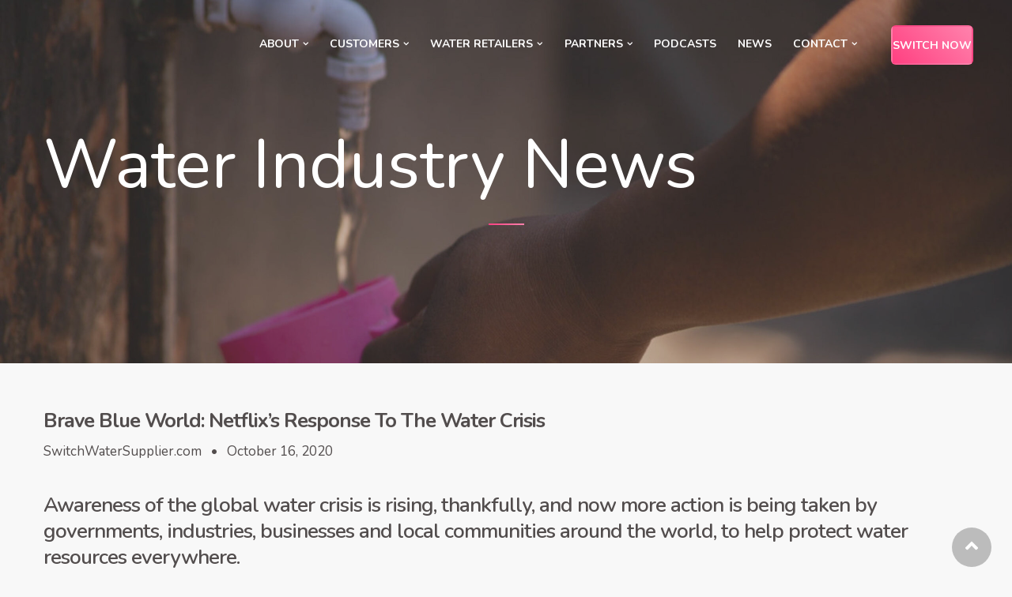

--- FILE ---
content_type: text/html; charset=UTF-8
request_url: https://www.switchwatersupplier.com/brave-blue-world-netflixs-response-to-the-water-crisis/
body_size: 25700
content:
<!DOCTYPE html>
<html lang="en-GB">
<head>
    <title>Brave Blue World: Netflix’s Response To The Water Crisis </title>
  <meta charset="UTF-8">
  <meta name="viewport" content="width=device-width, initial-scale=1.0" />
  <meta http-equiv="X-UA-Compatible" content="IE=edge">
  <meta name="theme-color" content="#524d4d" />
  <link rel="profile" href="http://gmpg.org/xfn/11">
  <link rel="pingback" href="https://www.switchwatersupplier.com/xmlrpc.php" />
<!--  <link rel="stylesheet" href="https://use.typekit.net/cac8jsp.css">-->
  <style>
    /*
 * The Typekit service used to deliver this font or fonts for use on websites
 * is provided by Adobe and is subject to these Terms of Use
 * http://www.adobe.com/products/eulas/tou_typekit. For font license
 * information, see the list below.
 *
 * acumin-pro:
 *   - http://typekit.com/eulas/00000000000000003b9acafc
 *   - http://typekit.com/eulas/00000000000000003b9acafd
 *   - http://typekit.com/eulas/00000000000000003b9acaf7
 *   - http://typekit.com/eulas/00000000000000003b9acaf6
 * acumin-pro-condensed:
 *   - http://typekit.com/eulas/00000000000000003b9acb0e
 *   - http://typekit.com/eulas/00000000000000003b9acb0f
 *   - http://typekit.com/eulas/00000000000000003b9acb08
 *   - http://typekit.com/eulas/00000000000000003b9acb09
 * acumin-pro-extra-condensed:
 *   - http://typekit.com/eulas/00000000000000003b9acb20
 *   - http://typekit.com/eulas/00000000000000003b9acb21
 *   - http://typekit.com/eulas/00000000000000003b9acb1a
 *   - http://typekit.com/eulas/00000000000000003b9acb1b
 * acumin-pro-semi-condensed:
 *   - http://typekit.com/eulas/00000000000000003b9acb33
 *   - http://typekit.com/eulas/00000000000000003b9acb34
 *   - http://typekit.com/eulas/00000000000000003b9acb2d
 *   - http://typekit.com/eulas/00000000000000003b9acb2e
 * acumin-pro-wide:
 *   - http://typekit.com/eulas/00000000000000003b9acb45
 *   - http://typekit.com/eulas/00000000000000003b9acb46
 *   - http://typekit.com/eulas/00000000000000003b9acb3f
 *   - http://typekit.com/eulas/00000000000000003b9acb40
 *
 * © 2009-2023 Adobe Systems Incorporated. All Rights Reserved.
 */
    /*{"last_published":"2020-10-19 15:11:40 UTC"}*/

    @import url("https://p.typekit.net/p.css?s=1&k=cac8jsp&ht=tk&f=26053.26054.26056.26062.25998.25999.26000.26001.26016.26017.26018.26019.26036.26037.26046.26047.26072.26073.26086.26087&a=645521&app=typekit&e=css");

    @font-face {
      font-family:"acumin-pro";
      src:url("https://use.typekit.net/af/6d4bb2/00000000000000003b9acafc/27/l?primer=7cdcb44be4a7db8877ffa5c0007b8dd865b3bbc383831fe2ea177f62257a9191&fvd=n7&v=3") format("woff2"),url("https://use.typekit.net/af/6d4bb2/00000000000000003b9acafc/27/d?primer=7cdcb44be4a7db8877ffa5c0007b8dd865b3bbc383831fe2ea177f62257a9191&fvd=n7&v=3") format("woff"),url("https://use.typekit.net/af/6d4bb2/00000000000000003b9acafc/27/a?primer=7cdcb44be4a7db8877ffa5c0007b8dd865b3bbc383831fe2ea177f62257a9191&fvd=n7&v=3") format("opentype");
      font-display:auto;font-style:normal;font-weight:700;font-stretch:normal;
    }

    @font-face {
      font-family:"acumin-pro";
      src:url("https://use.typekit.net/af/6ce26b/00000000000000003b9acafd/27/l?primer=7cdcb44be4a7db8877ffa5c0007b8dd865b3bbc383831fe2ea177f62257a9191&fvd=i7&v=3") format("woff2"),url("https://use.typekit.net/af/6ce26b/00000000000000003b9acafd/27/d?primer=7cdcb44be4a7db8877ffa5c0007b8dd865b3bbc383831fe2ea177f62257a9191&fvd=i7&v=3") format("woff"),url("https://use.typekit.net/af/6ce26b/00000000000000003b9acafd/27/a?primer=7cdcb44be4a7db8877ffa5c0007b8dd865b3bbc383831fe2ea177f62257a9191&fvd=i7&v=3") format("opentype");
      font-display:auto;font-style:italic;font-weight:700;font-stretch:normal;
    }

    @font-face {
      font-family:"acumin-pro";
      src:url("https://use.typekit.net/af/aa5b59/00000000000000003b9acaf7/27/l?primer=7cdcb44be4a7db8877ffa5c0007b8dd865b3bbc383831fe2ea177f62257a9191&fvd=i4&v=3") format("woff2"),url("https://use.typekit.net/af/aa5b59/00000000000000003b9acaf7/27/d?primer=7cdcb44be4a7db8877ffa5c0007b8dd865b3bbc383831fe2ea177f62257a9191&fvd=i4&v=3") format("woff"),url("https://use.typekit.net/af/aa5b59/00000000000000003b9acaf7/27/a?primer=7cdcb44be4a7db8877ffa5c0007b8dd865b3bbc383831fe2ea177f62257a9191&fvd=i4&v=3") format("opentype");
      font-display:auto;font-style:italic;font-weight:400;font-stretch:normal;
    }

    @font-face {
      font-family:"acumin-pro";
      src:url("https://use.typekit.net/af/46da36/00000000000000003b9acaf6/27/l?primer=7cdcb44be4a7db8877ffa5c0007b8dd865b3bbc383831fe2ea177f62257a9191&fvd=n4&v=3") format("woff2"),url("https://use.typekit.net/af/46da36/00000000000000003b9acaf6/27/d?primer=7cdcb44be4a7db8877ffa5c0007b8dd865b3bbc383831fe2ea177f62257a9191&fvd=n4&v=3") format("woff"),url("https://use.typekit.net/af/46da36/00000000000000003b9acaf6/27/a?primer=7cdcb44be4a7db8877ffa5c0007b8dd865b3bbc383831fe2ea177f62257a9191&fvd=n4&v=3") format("opentype");
      font-display:auto;font-style:normal;font-weight:400;font-stretch:normal;
    }

    @font-face {
      font-family:"acumin-pro-condensed";
      src:url("https://use.typekit.net/af/69b3c5/00000000000000003b9acb0e/27/l?primer=7cdcb44be4a7db8877ffa5c0007b8dd865b3bbc383831fe2ea177f62257a9191&fvd=n7&v=3") format("woff2"),url("https://use.typekit.net/af/69b3c5/00000000000000003b9acb0e/27/d?primer=7cdcb44be4a7db8877ffa5c0007b8dd865b3bbc383831fe2ea177f62257a9191&fvd=n7&v=3") format("woff"),url("https://use.typekit.net/af/69b3c5/00000000000000003b9acb0e/27/a?primer=7cdcb44be4a7db8877ffa5c0007b8dd865b3bbc383831fe2ea177f62257a9191&fvd=n7&v=3") format("opentype");
      font-display:auto;font-style:normal;font-weight:700;font-stretch:normal;
    }

    @font-face {
      font-family:"acumin-pro-condensed";
      src:url("https://use.typekit.net/af/d99dcd/00000000000000003b9acb0f/27/l?primer=7cdcb44be4a7db8877ffa5c0007b8dd865b3bbc383831fe2ea177f62257a9191&fvd=i7&v=3") format("woff2"),url("https://use.typekit.net/af/d99dcd/00000000000000003b9acb0f/27/d?primer=7cdcb44be4a7db8877ffa5c0007b8dd865b3bbc383831fe2ea177f62257a9191&fvd=i7&v=3") format("woff"),url("https://use.typekit.net/af/d99dcd/00000000000000003b9acb0f/27/a?primer=7cdcb44be4a7db8877ffa5c0007b8dd865b3bbc383831fe2ea177f62257a9191&fvd=i7&v=3") format("opentype");
      font-display:auto;font-style:italic;font-weight:700;font-stretch:normal;
    }

    @font-face {
      font-family:"acumin-pro-condensed";
      src:url("https://use.typekit.net/af/4b28f4/00000000000000003b9acb08/27/l?primer=7cdcb44be4a7db8877ffa5c0007b8dd865b3bbc383831fe2ea177f62257a9191&fvd=n4&v=3") format("woff2"),url("https://use.typekit.net/af/4b28f4/00000000000000003b9acb08/27/d?primer=7cdcb44be4a7db8877ffa5c0007b8dd865b3bbc383831fe2ea177f62257a9191&fvd=n4&v=3") format("woff"),url("https://use.typekit.net/af/4b28f4/00000000000000003b9acb08/27/a?primer=7cdcb44be4a7db8877ffa5c0007b8dd865b3bbc383831fe2ea177f62257a9191&fvd=n4&v=3") format("opentype");
      font-display:auto;font-style:normal;font-weight:400;font-stretch:normal;
    }

    @font-face {
      font-family:"acumin-pro-condensed";
      src:url("https://use.typekit.net/af/9832ec/00000000000000003b9acb09/27/l?primer=7cdcb44be4a7db8877ffa5c0007b8dd865b3bbc383831fe2ea177f62257a9191&fvd=i4&v=3") format("woff2"),url("https://use.typekit.net/af/9832ec/00000000000000003b9acb09/27/d?primer=7cdcb44be4a7db8877ffa5c0007b8dd865b3bbc383831fe2ea177f62257a9191&fvd=i4&v=3") format("woff"),url("https://use.typekit.net/af/9832ec/00000000000000003b9acb09/27/a?primer=7cdcb44be4a7db8877ffa5c0007b8dd865b3bbc383831fe2ea177f62257a9191&fvd=i4&v=3") format("opentype");
      font-display:auto;font-style:italic;font-weight:400;font-stretch:normal;
    }

    @font-face {
      font-family:"acumin-pro-extra-condensed";
      src:url("https://use.typekit.net/af/c4767b/00000000000000003b9acb20/27/l?primer=7cdcb44be4a7db8877ffa5c0007b8dd865b3bbc383831fe2ea177f62257a9191&fvd=n7&v=3") format("woff2"),url("https://use.typekit.net/af/c4767b/00000000000000003b9acb20/27/d?primer=7cdcb44be4a7db8877ffa5c0007b8dd865b3bbc383831fe2ea177f62257a9191&fvd=n7&v=3") format("woff"),url("https://use.typekit.net/af/c4767b/00000000000000003b9acb20/27/a?primer=7cdcb44be4a7db8877ffa5c0007b8dd865b3bbc383831fe2ea177f62257a9191&fvd=n7&v=3") format("opentype");
      font-display:auto;font-style:normal;font-weight:700;font-stretch:normal;
    }

    @font-face {
      font-family:"acumin-pro-extra-condensed";
      src:url("https://use.typekit.net/af/289661/00000000000000003b9acb21/27/l?primer=7cdcb44be4a7db8877ffa5c0007b8dd865b3bbc383831fe2ea177f62257a9191&fvd=i7&v=3") format("woff2"),url("https://use.typekit.net/af/289661/00000000000000003b9acb21/27/d?primer=7cdcb44be4a7db8877ffa5c0007b8dd865b3bbc383831fe2ea177f62257a9191&fvd=i7&v=3") format("woff"),url("https://use.typekit.net/af/289661/00000000000000003b9acb21/27/a?primer=7cdcb44be4a7db8877ffa5c0007b8dd865b3bbc383831fe2ea177f62257a9191&fvd=i7&v=3") format("opentype");
      font-display:auto;font-style:italic;font-weight:700;font-stretch:normal;
    }

    @font-face {
      font-family:"acumin-pro-extra-condensed";
      src:url("https://use.typekit.net/af/f2b2eb/00000000000000003b9acb1a/27/l?primer=7cdcb44be4a7db8877ffa5c0007b8dd865b3bbc383831fe2ea177f62257a9191&fvd=n4&v=3") format("woff2"),url("https://use.typekit.net/af/f2b2eb/00000000000000003b9acb1a/27/d?primer=7cdcb44be4a7db8877ffa5c0007b8dd865b3bbc383831fe2ea177f62257a9191&fvd=n4&v=3") format("woff"),url("https://use.typekit.net/af/f2b2eb/00000000000000003b9acb1a/27/a?primer=7cdcb44be4a7db8877ffa5c0007b8dd865b3bbc383831fe2ea177f62257a9191&fvd=n4&v=3") format("opentype");
      font-display:auto;font-style:normal;font-weight:400;font-stretch:normal;
    }

    @font-face {
      font-family:"acumin-pro-extra-condensed";
      src:url("https://use.typekit.net/af/c830f2/00000000000000003b9acb1b/27/l?primer=7cdcb44be4a7db8877ffa5c0007b8dd865b3bbc383831fe2ea177f62257a9191&fvd=i4&v=3") format("woff2"),url("https://use.typekit.net/af/c830f2/00000000000000003b9acb1b/27/d?primer=7cdcb44be4a7db8877ffa5c0007b8dd865b3bbc383831fe2ea177f62257a9191&fvd=i4&v=3") format("woff"),url("https://use.typekit.net/af/c830f2/00000000000000003b9acb1b/27/a?primer=7cdcb44be4a7db8877ffa5c0007b8dd865b3bbc383831fe2ea177f62257a9191&fvd=i4&v=3") format("opentype");
      font-display:auto;font-style:italic;font-weight:400;font-stretch:normal;
    }

    @font-face {
      font-family:"acumin-pro-semi-condensed";
      src:url("https://use.typekit.net/af/ee7f3d/00000000000000003b9acb33/27/l?primer=7cdcb44be4a7db8877ffa5c0007b8dd865b3bbc383831fe2ea177f62257a9191&fvd=n7&v=3") format("woff2"),url("https://use.typekit.net/af/ee7f3d/00000000000000003b9acb33/27/d?primer=7cdcb44be4a7db8877ffa5c0007b8dd865b3bbc383831fe2ea177f62257a9191&fvd=n7&v=3") format("woff"),url("https://use.typekit.net/af/ee7f3d/00000000000000003b9acb33/27/a?primer=7cdcb44be4a7db8877ffa5c0007b8dd865b3bbc383831fe2ea177f62257a9191&fvd=n7&v=3") format("opentype");
      font-display:auto;font-style:normal;font-weight:700;font-stretch:normal;
    }

    @font-face {
      font-family:"acumin-pro-semi-condensed";
      src:url("https://use.typekit.net/af/503f80/00000000000000003b9acb34/27/l?primer=7cdcb44be4a7db8877ffa5c0007b8dd865b3bbc383831fe2ea177f62257a9191&fvd=i7&v=3") format("woff2"),url("https://use.typekit.net/af/503f80/00000000000000003b9acb34/27/d?primer=7cdcb44be4a7db8877ffa5c0007b8dd865b3bbc383831fe2ea177f62257a9191&fvd=i7&v=3") format("woff"),url("https://use.typekit.net/af/503f80/00000000000000003b9acb34/27/a?primer=7cdcb44be4a7db8877ffa5c0007b8dd865b3bbc383831fe2ea177f62257a9191&fvd=i7&v=3") format("opentype");
      font-display:auto;font-style:italic;font-weight:700;font-stretch:normal;
    }

    @font-face {
      font-family:"acumin-pro-semi-condensed";
      src:url("https://use.typekit.net/af/3f7b4d/00000000000000003b9acb2d/27/l?primer=7cdcb44be4a7db8877ffa5c0007b8dd865b3bbc383831fe2ea177f62257a9191&fvd=n4&v=3") format("woff2"),url("https://use.typekit.net/af/3f7b4d/00000000000000003b9acb2d/27/d?primer=7cdcb44be4a7db8877ffa5c0007b8dd865b3bbc383831fe2ea177f62257a9191&fvd=n4&v=3") format("woff"),url("https://use.typekit.net/af/3f7b4d/00000000000000003b9acb2d/27/a?primer=7cdcb44be4a7db8877ffa5c0007b8dd865b3bbc383831fe2ea177f62257a9191&fvd=n4&v=3") format("opentype");
      font-display:auto;font-style:normal;font-weight:400;font-stretch:normal;
    }

    @font-face {
      font-family:"acumin-pro-semi-condensed";
      src:url("https://use.typekit.net/af/761912/00000000000000003b9acb2e/27/l?primer=7cdcb44be4a7db8877ffa5c0007b8dd865b3bbc383831fe2ea177f62257a9191&fvd=i4&v=3") format("woff2"),url("https://use.typekit.net/af/761912/00000000000000003b9acb2e/27/d?primer=7cdcb44be4a7db8877ffa5c0007b8dd865b3bbc383831fe2ea177f62257a9191&fvd=i4&v=3") format("woff"),url("https://use.typekit.net/af/761912/00000000000000003b9acb2e/27/a?primer=7cdcb44be4a7db8877ffa5c0007b8dd865b3bbc383831fe2ea177f62257a9191&fvd=i4&v=3") format("opentype");
      font-display:auto;font-style:italic;font-weight:400;font-stretch:normal;
    }

    @font-face {
      font-family:"acumin-pro-wide";
      src:url("https://use.typekit.net/af/be1794/00000000000000003b9acb45/27/l?primer=7cdcb44be4a7db8877ffa5c0007b8dd865b3bbc383831fe2ea177f62257a9191&fvd=n7&v=3") format("woff2"),url("https://use.typekit.net/af/be1794/00000000000000003b9acb45/27/d?primer=7cdcb44be4a7db8877ffa5c0007b8dd865b3bbc383831fe2ea177f62257a9191&fvd=n7&v=3") format("woff"),url("https://use.typekit.net/af/be1794/00000000000000003b9acb45/27/a?primer=7cdcb44be4a7db8877ffa5c0007b8dd865b3bbc383831fe2ea177f62257a9191&fvd=n7&v=3") format("opentype");
      font-display:auto;font-style:normal;font-weight:700;font-stretch:normal;
    }

    @font-face {
      font-family:"acumin-pro-wide";
      src:url("https://use.typekit.net/af/72fcf6/00000000000000003b9acb46/27/l?primer=7cdcb44be4a7db8877ffa5c0007b8dd865b3bbc383831fe2ea177f62257a9191&fvd=i7&v=3") format("woff2"),url("https://use.typekit.net/af/72fcf6/00000000000000003b9acb46/27/d?primer=7cdcb44be4a7db8877ffa5c0007b8dd865b3bbc383831fe2ea177f62257a9191&fvd=i7&v=3") format("woff"),url("https://use.typekit.net/af/72fcf6/00000000000000003b9acb46/27/a?primer=7cdcb44be4a7db8877ffa5c0007b8dd865b3bbc383831fe2ea177f62257a9191&fvd=i7&v=3") format("opentype");
      font-display:auto;font-style:italic;font-weight:700;font-stretch:normal;
    }

    @font-face {
      font-family:"acumin-pro-wide";
      src:url("https://use.typekit.net/af/e3a744/00000000000000003b9acb3f/27/l?primer=7cdcb44be4a7db8877ffa5c0007b8dd865b3bbc383831fe2ea177f62257a9191&fvd=n4&v=3") format("woff2"),url("https://use.typekit.net/af/e3a744/00000000000000003b9acb3f/27/d?primer=7cdcb44be4a7db8877ffa5c0007b8dd865b3bbc383831fe2ea177f62257a9191&fvd=n4&v=3") format("woff"),url("https://use.typekit.net/af/e3a744/00000000000000003b9acb3f/27/a?primer=7cdcb44be4a7db8877ffa5c0007b8dd865b3bbc383831fe2ea177f62257a9191&fvd=n4&v=3") format("opentype");
      font-display:auto;font-style:normal;font-weight:400;font-stretch:normal;
    }

    @font-face {
      font-family:"acumin-pro-wide";
      src:url("https://use.typekit.net/af/a77ed7/00000000000000003b9acb40/27/l?primer=7cdcb44be4a7db8877ffa5c0007b8dd865b3bbc383831fe2ea177f62257a9191&fvd=i4&v=3") format("woff2"),url("https://use.typekit.net/af/a77ed7/00000000000000003b9acb40/27/d?primer=7cdcb44be4a7db8877ffa5c0007b8dd865b3bbc383831fe2ea177f62257a9191&fvd=i4&v=3") format("woff"),url("https://use.typekit.net/af/a77ed7/00000000000000003b9acb40/27/a?primer=7cdcb44be4a7db8877ffa5c0007b8dd865b3bbc383831fe2ea177f62257a9191&fvd=i4&v=3") format("opentype");
      font-display:auto;font-style:italic;font-weight:400;font-stretch:normal;
    }

    .tk-acumin-pro { font-family: "acumin-pro",sans-serif; }
    .tk-acumin-pro-condensed { font-family: "acumin-pro-condensed",sans-serif; }
    .tk-acumin-pro-extra-condensed { font-family: "acumin-pro-extra-condensed",sans-serif; }
    .tk-acumin-pro-semi-condensed { font-family: "acumin-pro-semi-condensed",sans-serif; }
    .tk-acumin-pro-wide { font-family: "acumin-pro-wide",sans-serif; }
  </style>
    <meta name='robots' content='index, follow, max-image-preview:large, max-snippet:-1, max-video-preview:-1' />
	<style>img:is([sizes="auto" i], [sizes^="auto," i]) { contain-intrinsic-size: 3000px 1500px }</style>
	
	<!-- This site is optimized with the Yoast SEO Premium plugin v25.0 (Yoast SEO v26.6) - https://yoast.com/wordpress/plugins/seo/ -->
	<meta name="description" content="To help drive awareness of the global water crisis, a new Netflix film is about to stream on October 21st called Brave Blue World." />
	<link rel="canonical" href="https://www.switchwatersupplier.com/brave-blue-world-netflixs-response-to-the-water-crisis/" />
	<meta property="og:locale" content="en_GB" />
	<meta property="og:type" content="article" />
	<meta property="og:title" content="Brave Blue World: Netflix’s Response To The Water Crisis" />
	<meta property="og:description" content="To help drive awareness of the global water crisis, a new Netflix film is about to stream on October 21st called Brave Blue World." />
	<meta property="og:url" content="https://www.switchwatersupplier.com/brave-blue-world-netflixs-response-to-the-water-crisis/" />
	<meta property="og:site_name" content="Switch Water Supplier" />
	<meta property="article:published_time" content="2020-10-16T15:03:05+00:00" />
	<meta property="article:modified_time" content="2020-11-10T22:04:47+00:00" />
	<meta property="og:image" content="https://www.switchwatersupplier.com/wp-content/uploads/2020/10/bigstock-Tap-Water-running-Water-City-333927457-1-scaled.jpg" />
	<meta property="og:image:width" content="2560" />
	<meta property="og:image:height" content="1440" />
	<meta property="og:image:type" content="image/jpeg" />
	<meta name="author" content="SwitchWaterSupplier.com" />
	<meta name="twitter:card" content="summary_large_image" />
	<meta name="twitter:label1" content="Written by" />
	<meta name="twitter:data1" content="SwitchWaterSupplier.com" />
	<meta name="twitter:label2" content="Estimated reading time" />
	<meta name="twitter:data2" content="3 minutes" />
	<script type="application/ld+json" class="yoast-schema-graph">{"@context":"https://schema.org","@graph":[{"@type":"Article","@id":"https://www.switchwatersupplier.com/brave-blue-world-netflixs-response-to-the-water-crisis/#article","isPartOf":{"@id":"https://www.switchwatersupplier.com/brave-blue-world-netflixs-response-to-the-water-crisis/"},"author":{"name":"SwitchWaterSupplier.com","@id":"https://www.switchwatersupplier.com/#/schema/person/c226b29bbb2c36bda30f9839d4cf5b17"},"headline":"Brave Blue World: Netflix’s Response To The Water Crisis","datePublished":"2020-10-16T15:03:05+00:00","dateModified":"2020-11-10T22:04:47+00:00","mainEntityOfPage":{"@id":"https://www.switchwatersupplier.com/brave-blue-world-netflixs-response-to-the-water-crisis/"},"wordCount":532,"commentCount":0,"publisher":{"@id":"https://www.switchwatersupplier.com/#organization"},"image":{"@id":"https://www.switchwatersupplier.com/brave-blue-world-netflixs-response-to-the-water-crisis/#primaryimage"},"thumbnailUrl":"https://www.switchwatersupplier.com/wp-content/uploads/2020/10/bigstock-Tap-Water-running-Water-City-333927457-1-scaled.jpg","keywords":["Change business water supplier","SwitchWaterSupplier.com"],"articleSection":["Change business water supplier","News","SwitchWaterSupplier.com","Water Industry News"],"inLanguage":"en-GB"},{"@type":"WebPage","@id":"https://www.switchwatersupplier.com/brave-blue-world-netflixs-response-to-the-water-crisis/","url":"https://www.switchwatersupplier.com/brave-blue-world-netflixs-response-to-the-water-crisis/","name":"Brave Blue World: Netflix’s Response To The Water Crisis","isPartOf":{"@id":"https://www.switchwatersupplier.com/#website"},"primaryImageOfPage":{"@id":"https://www.switchwatersupplier.com/brave-blue-world-netflixs-response-to-the-water-crisis/#primaryimage"},"image":{"@id":"https://www.switchwatersupplier.com/brave-blue-world-netflixs-response-to-the-water-crisis/#primaryimage"},"thumbnailUrl":"https://www.switchwatersupplier.com/wp-content/uploads/2020/10/bigstock-Tap-Water-running-Water-City-333927457-1-scaled.jpg","datePublished":"2020-10-16T15:03:05+00:00","dateModified":"2020-11-10T22:04:47+00:00","description":"To help drive awareness of the global water crisis, a new Netflix film is about to stream on October 21st called Brave Blue World.","breadcrumb":{"@id":"https://www.switchwatersupplier.com/brave-blue-world-netflixs-response-to-the-water-crisis/#breadcrumb"},"inLanguage":"en-GB","potentialAction":[{"@type":"ReadAction","target":["https://www.switchwatersupplier.com/brave-blue-world-netflixs-response-to-the-water-crisis/"]}]},{"@type":"ImageObject","inLanguage":"en-GB","@id":"https://www.switchwatersupplier.com/brave-blue-world-netflixs-response-to-the-water-crisis/#primaryimage","url":"https://www.switchwatersupplier.com/wp-content/uploads/2020/10/bigstock-Tap-Water-running-Water-City-333927457-1-scaled.jpg","contentUrl":"https://www.switchwatersupplier.com/wp-content/uploads/2020/10/bigstock-Tap-Water-running-Water-City-333927457-1-scaled.jpg","width":2560,"height":1440,"caption":"Tap water (running water, city water, town water, municipal water, sink water, etc.) is water supplied to a tap (valve). Its uses include drinking, washing, cooking, and the flushing of toilets."},{"@type":"BreadcrumbList","@id":"https://www.switchwatersupplier.com/brave-blue-world-netflixs-response-to-the-water-crisis/#breadcrumb","itemListElement":[{"@type":"ListItem","position":1,"name":"Home","item":"https://www.switchwatersupplier.com/"},{"@type":"ListItem","position":2,"name":"Brave Blue World: Netflix’s Response To The Water Crisis"}]},{"@type":"WebSite","@id":"https://www.switchwatersupplier.com/#website","url":"https://www.switchwatersupplier.com/","name":"Switch Water Supplier","description":"","publisher":{"@id":"https://www.switchwatersupplier.com/#organization"},"potentialAction":[{"@type":"SearchAction","target":{"@type":"EntryPoint","urlTemplate":"https://www.switchwatersupplier.com/?s={search_term_string}"},"query-input":{"@type":"PropertyValueSpecification","valueRequired":true,"valueName":"search_term_string"}}],"inLanguage":"en-GB"},{"@type":"Organization","@id":"https://www.switchwatersupplier.com/#organization","name":"Switch Water Supplier","url":"https://www.switchwatersupplier.com/","logo":{"@type":"ImageObject","inLanguage":"en-GB","@id":"https://www.switchwatersupplier.com/#/schema/logo/image/","url":"https://www.switchwatersupplier.com/wp-content/uploads/2021/06/switch_water_supplier_logo.jpg","contentUrl":"https://www.switchwatersupplier.com/wp-content/uploads/2021/06/switch_water_supplier_logo.jpg","width":830,"height":455,"caption":"Switch Water Supplier"},"image":{"@id":"https://www.switchwatersupplier.com/#/schema/logo/image/"}},{"@type":"Person","@id":"https://www.switchwatersupplier.com/#/schema/person/c226b29bbb2c36bda30f9839d4cf5b17","name":"SwitchWaterSupplier.com","image":{"@type":"ImageObject","inLanguage":"en-GB","@id":"https://www.switchwatersupplier.com/#/schema/person/image/","url":"https://secure.gravatar.com/avatar/06ecc3663afb7d5bf625a2be6c6bb6b52660c5c9935fef8a69dac207e99f0222?s=96&d=mm&r=g","contentUrl":"https://secure.gravatar.com/avatar/06ecc3663afb7d5bf625a2be6c6bb6b52660c5c9935fef8a69dac207e99f0222?s=96&d=mm&r=g","caption":"SwitchWaterSupplier.com"},"sameAs":["http://www.switchwatersupplier.com/"]}]}</script>
	<!-- / Yoast SEO Premium plugin. -->


<script type="text/javascript">
/* <![CDATA[ */
window._wpemojiSettings = {"baseUrl":"https:\/\/s.w.org\/images\/core\/emoji\/16.0.1\/72x72\/","ext":".png","svgUrl":"https:\/\/s.w.org\/images\/core\/emoji\/16.0.1\/svg\/","svgExt":".svg","source":{"concatemoji":"https:\/\/www.switchwatersupplier.com\/wp-includes\/js\/wp-emoji-release.min.js"}};
/*! This file is auto-generated */
!function(s,n){var o,i,e;function c(e){try{var t={supportTests:e,timestamp:(new Date).valueOf()};sessionStorage.setItem(o,JSON.stringify(t))}catch(e){}}function p(e,t,n){e.clearRect(0,0,e.canvas.width,e.canvas.height),e.fillText(t,0,0);var t=new Uint32Array(e.getImageData(0,0,e.canvas.width,e.canvas.height).data),a=(e.clearRect(0,0,e.canvas.width,e.canvas.height),e.fillText(n,0,0),new Uint32Array(e.getImageData(0,0,e.canvas.width,e.canvas.height).data));return t.every(function(e,t){return e===a[t]})}function u(e,t){e.clearRect(0,0,e.canvas.width,e.canvas.height),e.fillText(t,0,0);for(var n=e.getImageData(16,16,1,1),a=0;a<n.data.length;a++)if(0!==n.data[a])return!1;return!0}function f(e,t,n,a){switch(t){case"flag":return n(e,"\ud83c\udff3\ufe0f\u200d\u26a7\ufe0f","\ud83c\udff3\ufe0f\u200b\u26a7\ufe0f")?!1:!n(e,"\ud83c\udde8\ud83c\uddf6","\ud83c\udde8\u200b\ud83c\uddf6")&&!n(e,"\ud83c\udff4\udb40\udc67\udb40\udc62\udb40\udc65\udb40\udc6e\udb40\udc67\udb40\udc7f","\ud83c\udff4\u200b\udb40\udc67\u200b\udb40\udc62\u200b\udb40\udc65\u200b\udb40\udc6e\u200b\udb40\udc67\u200b\udb40\udc7f");case"emoji":return!a(e,"\ud83e\udedf")}return!1}function g(e,t,n,a){var r="undefined"!=typeof WorkerGlobalScope&&self instanceof WorkerGlobalScope?new OffscreenCanvas(300,150):s.createElement("canvas"),o=r.getContext("2d",{willReadFrequently:!0}),i=(o.textBaseline="top",o.font="600 32px Arial",{});return e.forEach(function(e){i[e]=t(o,e,n,a)}),i}function t(e){var t=s.createElement("script");t.src=e,t.defer=!0,s.head.appendChild(t)}"undefined"!=typeof Promise&&(o="wpEmojiSettingsSupports",i=["flag","emoji"],n.supports={everything:!0,everythingExceptFlag:!0},e=new Promise(function(e){s.addEventListener("DOMContentLoaded",e,{once:!0})}),new Promise(function(t){var n=function(){try{var e=JSON.parse(sessionStorage.getItem(o));if("object"==typeof e&&"number"==typeof e.timestamp&&(new Date).valueOf()<e.timestamp+604800&&"object"==typeof e.supportTests)return e.supportTests}catch(e){}return null}();if(!n){if("undefined"!=typeof Worker&&"undefined"!=typeof OffscreenCanvas&&"undefined"!=typeof URL&&URL.createObjectURL&&"undefined"!=typeof Blob)try{var e="postMessage("+g.toString()+"("+[JSON.stringify(i),f.toString(),p.toString(),u.toString()].join(",")+"));",a=new Blob([e],{type:"text/javascript"}),r=new Worker(URL.createObjectURL(a),{name:"wpTestEmojiSupports"});return void(r.onmessage=function(e){c(n=e.data),r.terminate(),t(n)})}catch(e){}c(n=g(i,f,p,u))}t(n)}).then(function(e){for(var t in e)n.supports[t]=e[t],n.supports.everything=n.supports.everything&&n.supports[t],"flag"!==t&&(n.supports.everythingExceptFlag=n.supports.everythingExceptFlag&&n.supports[t]);n.supports.everythingExceptFlag=n.supports.everythingExceptFlag&&!n.supports.flag,n.DOMReady=!1,n.readyCallback=function(){n.DOMReady=!0}}).then(function(){return e}).then(function(){var e;n.supports.everything||(n.readyCallback(),(e=n.source||{}).concatemoji?t(e.concatemoji):e.wpemoji&&e.twemoji&&(t(e.twemoji),t(e.wpemoji)))}))}((window,document),window._wpemojiSettings);
/* ]]> */
</script>
<style id='wp-emoji-styles-inline-css' type='text/css'>

	img.wp-smiley, img.emoji {
		display: inline !important;
		border: none !important;
		box-shadow: none !important;
		height: 1em !important;
		width: 1em !important;
		margin: 0 0.07em !important;
		vertical-align: -0.1em !important;
		background: none !important;
		padding: 0 !important;
	}
</style>
<style id='classic-theme-styles-inline-css' type='text/css'>
/*! This file is auto-generated */
.wp-block-button__link{color:#fff;background-color:#32373c;border-radius:9999px;box-shadow:none;text-decoration:none;padding:calc(.667em + 2px) calc(1.333em + 2px);font-size:1.125em}.wp-block-file__button{background:#32373c;color:#fff;text-decoration:none}
</style>
<style id='pdfemb-pdf-embedder-viewer-style-inline-css' type='text/css'>
.wp-block-pdfemb-pdf-embedder-viewer{max-width:none}

</style>
<style id='global-styles-inline-css' type='text/css'>
:root{--wp--preset--aspect-ratio--square: 1;--wp--preset--aspect-ratio--4-3: 4/3;--wp--preset--aspect-ratio--3-4: 3/4;--wp--preset--aspect-ratio--3-2: 3/2;--wp--preset--aspect-ratio--2-3: 2/3;--wp--preset--aspect-ratio--16-9: 16/9;--wp--preset--aspect-ratio--9-16: 9/16;--wp--preset--color--black: #000000;--wp--preset--color--cyan-bluish-gray: #abb8c3;--wp--preset--color--white: #ffffff;--wp--preset--color--pale-pink: #f78da7;--wp--preset--color--vivid-red: #cf2e2e;--wp--preset--color--luminous-vivid-orange: #ff6900;--wp--preset--color--luminous-vivid-amber: #fcb900;--wp--preset--color--light-green-cyan: #7bdcb5;--wp--preset--color--vivid-green-cyan: #00d084;--wp--preset--color--pale-cyan-blue: #8ed1fc;--wp--preset--color--vivid-cyan-blue: #0693e3;--wp--preset--color--vivid-purple: #9b51e0;--wp--preset--gradient--vivid-cyan-blue-to-vivid-purple: linear-gradient(135deg,rgba(6,147,227,1) 0%,rgb(155,81,224) 100%);--wp--preset--gradient--light-green-cyan-to-vivid-green-cyan: linear-gradient(135deg,rgb(122,220,180) 0%,rgb(0,208,130) 100%);--wp--preset--gradient--luminous-vivid-amber-to-luminous-vivid-orange: linear-gradient(135deg,rgba(252,185,0,1) 0%,rgba(255,105,0,1) 100%);--wp--preset--gradient--luminous-vivid-orange-to-vivid-red: linear-gradient(135deg,rgba(255,105,0,1) 0%,rgb(207,46,46) 100%);--wp--preset--gradient--very-light-gray-to-cyan-bluish-gray: linear-gradient(135deg,rgb(238,238,238) 0%,rgb(169,184,195) 100%);--wp--preset--gradient--cool-to-warm-spectrum: linear-gradient(135deg,rgb(74,234,220) 0%,rgb(151,120,209) 20%,rgb(207,42,186) 40%,rgb(238,44,130) 60%,rgb(251,105,98) 80%,rgb(254,248,76) 100%);--wp--preset--gradient--blush-light-purple: linear-gradient(135deg,rgb(255,206,236) 0%,rgb(152,150,240) 100%);--wp--preset--gradient--blush-bordeaux: linear-gradient(135deg,rgb(254,205,165) 0%,rgb(254,45,45) 50%,rgb(107,0,62) 100%);--wp--preset--gradient--luminous-dusk: linear-gradient(135deg,rgb(255,203,112) 0%,rgb(199,81,192) 50%,rgb(65,88,208) 100%);--wp--preset--gradient--pale-ocean: linear-gradient(135deg,rgb(255,245,203) 0%,rgb(182,227,212) 50%,rgb(51,167,181) 100%);--wp--preset--gradient--electric-grass: linear-gradient(135deg,rgb(202,248,128) 0%,rgb(113,206,126) 100%);--wp--preset--gradient--midnight: linear-gradient(135deg,rgb(2,3,129) 0%,rgb(40,116,252) 100%);--wp--preset--font-size--small: 13px;--wp--preset--font-size--medium: 20px;--wp--preset--font-size--large: 36px;--wp--preset--font-size--x-large: 42px;--wp--preset--spacing--20: 0.44rem;--wp--preset--spacing--30: 0.67rem;--wp--preset--spacing--40: 1rem;--wp--preset--spacing--50: 1.5rem;--wp--preset--spacing--60: 2.25rem;--wp--preset--spacing--70: 3.38rem;--wp--preset--spacing--80: 5.06rem;--wp--preset--shadow--natural: 6px 6px 9px rgba(0, 0, 0, 0.2);--wp--preset--shadow--deep: 12px 12px 50px rgba(0, 0, 0, 0.4);--wp--preset--shadow--sharp: 6px 6px 0px rgba(0, 0, 0, 0.2);--wp--preset--shadow--outlined: 6px 6px 0px -3px rgba(255, 255, 255, 1), 6px 6px rgba(0, 0, 0, 1);--wp--preset--shadow--crisp: 6px 6px 0px rgba(0, 0, 0, 1);}:where(.is-layout-flex){gap: 0.5em;}:where(.is-layout-grid){gap: 0.5em;}body .is-layout-flex{display: flex;}.is-layout-flex{flex-wrap: wrap;align-items: center;}.is-layout-flex > :is(*, div){margin: 0;}body .is-layout-grid{display: grid;}.is-layout-grid > :is(*, div){margin: 0;}:where(.wp-block-columns.is-layout-flex){gap: 2em;}:where(.wp-block-columns.is-layout-grid){gap: 2em;}:where(.wp-block-post-template.is-layout-flex){gap: 1.25em;}:where(.wp-block-post-template.is-layout-grid){gap: 1.25em;}.has-black-color{color: var(--wp--preset--color--black) !important;}.has-cyan-bluish-gray-color{color: var(--wp--preset--color--cyan-bluish-gray) !important;}.has-white-color{color: var(--wp--preset--color--white) !important;}.has-pale-pink-color{color: var(--wp--preset--color--pale-pink) !important;}.has-vivid-red-color{color: var(--wp--preset--color--vivid-red) !important;}.has-luminous-vivid-orange-color{color: var(--wp--preset--color--luminous-vivid-orange) !important;}.has-luminous-vivid-amber-color{color: var(--wp--preset--color--luminous-vivid-amber) !important;}.has-light-green-cyan-color{color: var(--wp--preset--color--light-green-cyan) !important;}.has-vivid-green-cyan-color{color: var(--wp--preset--color--vivid-green-cyan) !important;}.has-pale-cyan-blue-color{color: var(--wp--preset--color--pale-cyan-blue) !important;}.has-vivid-cyan-blue-color{color: var(--wp--preset--color--vivid-cyan-blue) !important;}.has-vivid-purple-color{color: var(--wp--preset--color--vivid-purple) !important;}.has-black-background-color{background-color: var(--wp--preset--color--black) !important;}.has-cyan-bluish-gray-background-color{background-color: var(--wp--preset--color--cyan-bluish-gray) !important;}.has-white-background-color{background-color: var(--wp--preset--color--white) !important;}.has-pale-pink-background-color{background-color: var(--wp--preset--color--pale-pink) !important;}.has-vivid-red-background-color{background-color: var(--wp--preset--color--vivid-red) !important;}.has-luminous-vivid-orange-background-color{background-color: var(--wp--preset--color--luminous-vivid-orange) !important;}.has-luminous-vivid-amber-background-color{background-color: var(--wp--preset--color--luminous-vivid-amber) !important;}.has-light-green-cyan-background-color{background-color: var(--wp--preset--color--light-green-cyan) !important;}.has-vivid-green-cyan-background-color{background-color: var(--wp--preset--color--vivid-green-cyan) !important;}.has-pale-cyan-blue-background-color{background-color: var(--wp--preset--color--pale-cyan-blue) !important;}.has-vivid-cyan-blue-background-color{background-color: var(--wp--preset--color--vivid-cyan-blue) !important;}.has-vivid-purple-background-color{background-color: var(--wp--preset--color--vivid-purple) !important;}.has-black-border-color{border-color: var(--wp--preset--color--black) !important;}.has-cyan-bluish-gray-border-color{border-color: var(--wp--preset--color--cyan-bluish-gray) !important;}.has-white-border-color{border-color: var(--wp--preset--color--white) !important;}.has-pale-pink-border-color{border-color: var(--wp--preset--color--pale-pink) !important;}.has-vivid-red-border-color{border-color: var(--wp--preset--color--vivid-red) !important;}.has-luminous-vivid-orange-border-color{border-color: var(--wp--preset--color--luminous-vivid-orange) !important;}.has-luminous-vivid-amber-border-color{border-color: var(--wp--preset--color--luminous-vivid-amber) !important;}.has-light-green-cyan-border-color{border-color: var(--wp--preset--color--light-green-cyan) !important;}.has-vivid-green-cyan-border-color{border-color: var(--wp--preset--color--vivid-green-cyan) !important;}.has-pale-cyan-blue-border-color{border-color: var(--wp--preset--color--pale-cyan-blue) !important;}.has-vivid-cyan-blue-border-color{border-color: var(--wp--preset--color--vivid-cyan-blue) !important;}.has-vivid-purple-border-color{border-color: var(--wp--preset--color--vivid-purple) !important;}.has-vivid-cyan-blue-to-vivid-purple-gradient-background{background: var(--wp--preset--gradient--vivid-cyan-blue-to-vivid-purple) !important;}.has-light-green-cyan-to-vivid-green-cyan-gradient-background{background: var(--wp--preset--gradient--light-green-cyan-to-vivid-green-cyan) !important;}.has-luminous-vivid-amber-to-luminous-vivid-orange-gradient-background{background: var(--wp--preset--gradient--luminous-vivid-amber-to-luminous-vivid-orange) !important;}.has-luminous-vivid-orange-to-vivid-red-gradient-background{background: var(--wp--preset--gradient--luminous-vivid-orange-to-vivid-red) !important;}.has-very-light-gray-to-cyan-bluish-gray-gradient-background{background: var(--wp--preset--gradient--very-light-gray-to-cyan-bluish-gray) !important;}.has-cool-to-warm-spectrum-gradient-background{background: var(--wp--preset--gradient--cool-to-warm-spectrum) !important;}.has-blush-light-purple-gradient-background{background: var(--wp--preset--gradient--blush-light-purple) !important;}.has-blush-bordeaux-gradient-background{background: var(--wp--preset--gradient--blush-bordeaux) !important;}.has-luminous-dusk-gradient-background{background: var(--wp--preset--gradient--luminous-dusk) !important;}.has-pale-ocean-gradient-background{background: var(--wp--preset--gradient--pale-ocean) !important;}.has-electric-grass-gradient-background{background: var(--wp--preset--gradient--electric-grass) !important;}.has-midnight-gradient-background{background: var(--wp--preset--gradient--midnight) !important;}.has-small-font-size{font-size: var(--wp--preset--font-size--small) !important;}.has-medium-font-size{font-size: var(--wp--preset--font-size--medium) !important;}.has-large-font-size{font-size: var(--wp--preset--font-size--large) !important;}.has-x-large-font-size{font-size: var(--wp--preset--font-size--x-large) !important;}
:where(.wp-block-post-template.is-layout-flex){gap: 1.25em;}:where(.wp-block-post-template.is-layout-grid){gap: 1.25em;}
:where(.wp-block-columns.is-layout-flex){gap: 2em;}:where(.wp-block-columns.is-layout-grid){gap: 2em;}
:root :where(.wp-block-pullquote){font-size: 1.5em;line-height: 1.6;}
</style>
<link rel="preload" href="https://www.switchwatersupplier.com/wp-content/themes/sws/style.css"  as='style' onload="this.onload=null;this.rel='stylesheet'" />
<link rel="preload" href="https://www.switchwatersupplier.com/wp-content/plugins/js_composer/assets/css/js_composer.min.css"  as='style' onload="this.onload=null;this.rel='stylesheet'" />
<style id='rocket-lazyload-inline-css' type='text/css'>
.rll-youtube-player{position:relative;padding-bottom:56.23%;height:0;overflow:hidden;max-width:100%;}.rll-youtube-player:focus-within{outline: 2px solid currentColor;outline-offset: 5px;}.rll-youtube-player iframe{position:absolute;top:0;left:0;width:100%;height:100%;z-index:100;background:0 0}.rll-youtube-player img{bottom:0;display:block;left:0;margin:auto;max-width:100%;width:100%;position:absolute;right:0;top:0;border:none;height:auto;-webkit-transition:.4s all;-moz-transition:.4s all;transition:.4s all}.rll-youtube-player img:hover{-webkit-filter:brightness(75%)}.rll-youtube-player .play{height:100%;width:100%;left:0;top:0;position:absolute;background:url(https://www.switchwatersupplier.com/wp-content/plugins/rocket-lazy-load/assets/img/youtube.png) no-repeat center;background-color: transparent !important;cursor:pointer;border:none;}
</style>
<script type="text/javascript" src="https://www.switchwatersupplier.com/wp-includes/js/jquery/jquery.min.js" id="jquery-core-js"></script>
<script type="text/javascript" src="https://www.switchwatersupplier.com/wp-includes/js/jquery/jquery-migrate.min.js" id="jquery-migrate-js"></script>
<script type="text/javascript" id="cookie-law-info-js-extra">
/* <![CDATA[ */
var Cli_Data = {"nn_cookie_ids":[],"cookielist":[],"non_necessary_cookies":[],"ccpaEnabled":"fffffff","ccpaRegionBased":"fffffff","ccpaBarEnabled":"fffffff","strictlyEnabled":["necessary","obligatoire"],"ccpaType":"gdpr","js_blocking":"","custom_integration":"","triggerDomRefresh":"","secure_cookies":""};
var cli_cookiebar_settings = {"animate_speed_hide":"500","animate_speed_show":"500","background":"#FFF","border":"#b1a6a6c2","border_on":"","button_1_button_colour":"#000","button_1_button_hover":"#000000","button_1_link_colour":"#fff","button_1_as_button":"1","button_1_new_win":"","button_2_button_colour":"#333","button_2_button_hover":"#292929","button_2_link_colour":"#444","button_2_as_button":"","button_2_hidebar":"","button_3_button_colour":"#000","button_3_button_hover":"#000000","button_3_link_colour":"#fff","button_3_as_button":"1","button_3_new_win":"","button_4_button_colour":"#000","button_4_button_hover":"#000000","button_4_link_colour":"#62a329","button_4_as_button":"","button_7_button_colour":"#61a229","button_7_button_hover":"#4e8221","button_7_link_colour":"#fff","button_7_as_button":"fffffff","button_7_new_win":"fffffff","font_family":"inherit","header_fix":"","notify_animate_hide":"1","notify_animate_show":"","notify_div_id":"#cookie-law-info-bar","notify_position_horizontal":"left","notify_position_vertical":"bottom","scroll_close":"1","scroll_close_reload":"","accept_close_reload":"","reject_close_reload":"","showagain_tab":"1","showagain_background":"#fff","showagain_border":"#000","showagain_div_id":"#cookie-law-info-again","showagain_x_position":"100px","text":"#000","show_once_yn":"","show_once":"10000","logging_on":"","as_popup":"","popup_overlay":"1","bar_heading_text":"","cookie_bar_as":"banner","popup_showagain_position":"bottom-right","widget_position":"left"};
var log_object = {"ajax_url":"https:\/\/www.switchwatersupplier.com\/wp-admin\/admin-ajax.php"};
/* ]]> */
</script>
<script type="text/javascript" src="https://www.switchwatersupplier.com/wp-content/plugins/cookie-law-info/legacy/public/js/cookie-law-info-public.js" id="cookie-law-info-js"></script>
<script type="text/javascript" id="cookie-law-info-ccpa-js-extra">
/* <![CDATA[ */
var ccpa_data = {"opt_out_prompt":"Do you really wish to opt out?","opt_out_confirm":"Confirm","opt_out_cancel":"Cancel"};
/* ]]> */
</script>
<script type="text/javascript" src="https://www.switchwatersupplier.com/wp-content/plugins/cookie-law-info/legacy/admin/modules/ccpa/assets/js/cookie-law-info-ccpa.js" id="cookie-law-info-ccpa-js"></script>
<script></script><link rel="https://api.w.org/" href="https://www.switchwatersupplier.com/wp-json/" /><link rel="alternate" title="JSON" type="application/json" href="https://www.switchwatersupplier.com/wp-json/wp/v2/posts/11100" /><link rel="EditURI" type="application/rsd+xml" title="RSD" href="https://www.switchwatersupplier.com/xmlrpc.php?rsd" />
<meta name="generator" content="WordPress 6.8.3" />
<link rel='shortlink' href='https://www.switchwatersupplier.com/?p=11100' />
<link rel="alternate" title="oEmbed (JSON)" type="application/json+oembed" href="https://www.switchwatersupplier.com/wp-json/oembed/1.0/embed?url=https%3A%2F%2Fwww.switchwatersupplier.com%2Fbrave-blue-world-netflixs-response-to-the-water-crisis%2F" />
<link rel="alternate" title="oEmbed (XML)" type="text/xml+oembed" href="https://www.switchwatersupplier.com/wp-json/oembed/1.0/embed?url=https%3A%2F%2Fwww.switchwatersupplier.com%2Fbrave-blue-world-netflixs-response-to-the-water-crisis%2F&#038;format=xml" />
	<style>
		.class_gwp_my_template_file {
			cursor:help;
		}
	</style>
	<meta name="generator" content="Powered by WPBakery Page Builder - drag and drop page builder for WordPress."/>
<link rel="icon" href="https://www.switchwatersupplier.com/wp-content/uploads/2019/11/cropped-favicon-32x32.png" sizes="32x32" />
<link rel="icon" href="https://www.switchwatersupplier.com/wp-content/uploads/2019/11/cropped-favicon-192x192.png" sizes="192x192" />
<link rel="apple-touch-icon" href="https://www.switchwatersupplier.com/wp-content/uploads/2019/11/cropped-favicon-180x180.png" />
<meta name="msapplication-TileImage" content="https://www.switchwatersupplier.com/wp-content/uploads/2019/11/cropped-favicon-270x270.png" />
<style type="text/css" data-type="vc_shortcodes-custom-css">.vc_custom_1605045870070{padding-bottom: 25px !important;}</style><noscript><style> .wpb_animate_when_almost_visible { opacity: 1; }</style></noscript><noscript><style id="rocket-lazyload-nojs-css">.rll-youtube-player, [data-lazy-src]{display:none !important;}</style></noscript>  
<!--    appear2mee header script-->

<!--    <script src="https://exchange.cdnedge.bluemix.net/web/appear2mee-latest.js" async>-->
<!--    </script>-->
    <script>
        // window.Appear2meeLayer = window.Appear2meeLayer || [];
        // function  appear2mee() { Appear2meeLayer.push(arguments);}
        //
        // appear2mee("initWithID",
        //     "e63c5d45-4ee6-4152-a7d1-9cc5cf66cfb603313e7e-54cf-4d71-b4ef-adf19b78f2e2");
        //
        // appear2mee("setPosition", "bottom-right");
    </script>
        <!-- Google Tag Manager -->
    <script>(function(w,d,s,l,i){w[l]=w[l]||[];w[l].push({'gtm.start':
                new Date().getTime(),event:'gtm.js'});var f=d.getElementsByTagName(s)[0],
            j=d.createElement(s),dl=l!='dataLayer'?'&l='+l:'';j.async=true;j.src=
            'https://www.googletagmanager.com/gtm.js?id='+i+dl;f.parentNode.insertBefore(j,f);
        })(window,document,'script','dataLayer','GTM-NHZ3H9F');</script>
    <!-- End Google Tag Manager -->
    </head>
<body class="wp-singular post-template post-template-single-post-pages post-template-single-post-pages-php single single-post postid-11100 single-format-standard wp-theme-sws wpb-js-composer js-comp-ver-7.6 vc_responsive">
    <!-- Google Tag Manager (noscript) -->
<noscript><iframe src="https://www.googletagmanager.com/ns.html?id=GTM-NHZ3H9F"
                  height="0" width="0" style="display:none;visibility:hidden"></iframe></noscript>
<!-- End Google Tag Manager (noscript) -->

<nav class="navbar navbar-default navbar-fixed-top fullwidth" >

  <div class="container">
      <div id="nav-wrapper">
    <div id="logo">
          <!-- Image logo -->
        <a class="logo" href="https://www.switchwatersupplier.com">
            <img class="fixed-logo" src="data:image/svg+xml,%3Csvg%20xmlns='http://www.w3.org/2000/svg'%20viewBox='0%200%20200%200'%3E%3C/svg%3E" width="200px" alt="Switch Water Supplier" style="margin-top:25px;" data-lazy-src="https://www.switchwatersupplier.com/wp-content/uploads/2020/01/logo-white-tm.svg"><noscript><img class="fixed-logo" src="https://www.switchwatersupplier.com/wp-content/uploads/2020/01/logo-white-tm.svg" width="200px" alt="Switch Water Supplier" style="margin-top:25px;"></noscript>
            <img class="nav-logo" src="data:image/svg+xml,%3Csvg%20xmlns='http://www.w3.org/2000/svg'%20viewBox='0%200%20300%200'%3E%3C/svg%3E" width="300px" alt="Switch Water Supplier" data-lazy-src="https://www.switchwatersupplier.com/wp-content/uploads/2019/11/sticky-logo-colour-outline.svg"><noscript><img class="nav-logo" src="https://www.switchwatersupplier.com/wp-content/uploads/2019/11/sticky-logo-colour-outline.svg" width="300px" alt="Switch Water Supplier"></noscript>
        </a>

    </div>

    <div class="navbar-header page-scroll">
      <button type="button" class="navbar-toggle" data-toggle="collapse" data-target="#main-menu" style="background-color: none!important;">
        <span class="icon-bar"></span>
        <span class="icon-bar"></span>
        <span class="icon-bar"></span>
      </button>
    </div>
    <div id="main-menu" class="collapse navbar-collapse navbar-right">
        <ul id="menu-primary-menu" class="nav navbar-nav"><li id="menu-item-9150" class="menu-item menu-item-type-post_type menu-item-object-page menu-item-has-children menu-item-9150"><a href="https://www.switchwatersupplier.com/about-us/">About</a>
<ul class="sub-menu">
	<li id="menu-item-9151" class="menu-item menu-item-type-post_type menu-item-object-page menu-item-9151"><a href="https://www.switchwatersupplier.com/about-us/">About Us</a></li>
	<li id="menu-item-8623" class="menu-item menu-item-type-post_type menu-item-object-page menu-item-8623"><a href="https://www.switchwatersupplier.com/our-vision/">Our Vision</a></li>
	<li id="menu-item-11472" class="menu-item menu-item-type-post_type menu-item-object-page menu-item-11472"><a href="https://www.switchwatersupplier.com/about-us/our-code-of-conduct/">Our Code of Conduct</a></li>
	<li id="menu-item-10887" class="menu-item menu-item-type-post_type menu-item-object-page menu-item-10887"><a href="https://www.switchwatersupplier.com/about-us/what-do-water-retailers-think-of-switch-water-supplier/">Water Industry Feedback</a></li>
</ul>
</li>
<li id="menu-item-5277" class="menu-item menu-item-type-post_type menu-item-object-page menu-item-has-children menu-item-5277"><a href="https://www.switchwatersupplier.com/customers/">Customers</a>
<ul class="sub-menu">
	<li id="menu-item-8932" class="menu-item menu-item-type-post_type menu-item-object-page menu-item-has-children menu-item-8932"><a href="https://www.switchwatersupplier.com/open-water-market/">What is the Open Water Market?</a>
	<ul class="sub-menu">
		<li id="menu-item-10632" class="menu-item menu-item-type-post_type menu-item-object-page menu-item-10632"><a href="https://www.switchwatersupplier.com/customers-in-scotland/">Customers in Scotland</a></li>
		<li id="menu-item-9269" class="menu-item menu-item-type-post_type menu-item-object-page menu-item-9269"><a href="https://www.switchwatersupplier.com/welsh-customers/">Customers in Wales</a></li>
	</ul>
</li>
	<li id="menu-item-11366" class="menu-item menu-item-type-post_type menu-item-object-page menu-item-11366"><a href="https://www.switchwatersupplier.com/who-supplies-my-business-water/">Who Supplies My Business Water?</a></li>
	<li id="menu-item-9673" class="menu-item menu-item-type-post_type menu-item-object-page menu-item-9673"><a href="https://www.switchwatersupplier.com/switch-water-supplier/">Switch Water Supplier</a></li>
	<li id="menu-item-9600" class="menu-item menu-item-type-post_type menu-item-object-page menu-item-9600"><a href="https://www.switchwatersupplier.com/water-audits/">Water Audits</a></li>
	<li id="menu-item-9599" class="menu-item menu-item-type-post_type menu-item-object-page menu-item-9599"><a href="https://www.switchwatersupplier.com/water-bill-validation/">Water Bill Validation</a></li>
	<li id="menu-item-10113" class="menu-item menu-item-type-post_type menu-item-object-page menu-item-10113"><a href="https://www.switchwatersupplier.com/water-billing-data-correction/">Water Billing Data Correction</a></li>
	<li id="menu-item-9139" class="menu-item menu-item-type-post_type menu-item-object-page menu-item-9139"><a href="https://www.switchwatersupplier.com/trust-in-water/">&#8216;Trust In Water&#8217; Ratings</a></li>
	<li id="menu-item-8669" class="hotpinklink portal-hidden-content menu-item menu-item-type-custom menu-item-object-custom menu-item-8669"><a target="_blank" href="https://portal.switchwatersupplier.com/login/">Portal Login</a></li>
</ul>
</li>
<li id="menu-item-8711" class="menu-item menu-item-type-post_type menu-item-object-page menu-item-has-children menu-item-8711"><a href="https://www.switchwatersupplier.com/working-with-us/">Water Retailers</a>
<ul class="sub-menu">
	<li id="menu-item-8620" class="menu-item menu-item-type-post_type menu-item-object-page menu-item-8620"><a href="https://www.switchwatersupplier.com/working-with-us/">Working With Us</a></li>
	<li id="menu-item-8619" class="menu-item menu-item-type-post_type menu-item-object-page menu-item-8619"><a href="https://www.switchwatersupplier.com/water-retailer-feedback/">Water Retailer Feedback</a></li>
	<li id="menu-item-8618" class="menu-item menu-item-type-post_type menu-item-object-page menu-item-8618"><a href="https://www.switchwatersupplier.com/trustwater-ratings/">The &#8216;Trust In Water&#8217; Rating</a></li>
	<li id="menu-item-10524" class="hotpinklink portal-hidden-content menu-item menu-item-type-custom menu-item-object-custom menu-item-10524"><a target="_blank" href="https://retailer.switchwatersupplier.com/login/">Retailer Login</a></li>
</ul>
</li>
<li id="menu-item-10523" class="menu-item menu-item-type-custom menu-item-object-custom menu-item-has-children menu-item-10523"><a href="/partners/">Partners</a>
<ul class="sub-menu">
	<li id="menu-item-5278" class="menu-item menu-item-type-post_type menu-item-object-page menu-item-5278"><a href="https://www.switchwatersupplier.com/partners/">Partner With Us</a></li>
	<li id="menu-item-10526" class="hotpinklink portal-hidden-content menu-item menu-item-type-custom menu-item-object-custom menu-item-10526"><a target="_blank" href="https://partners.switchwatersupplier.com/login/">Partner Login</a></li>
</ul>
</li>
<li id="menu-item-10700" class="menu-item menu-item-type-post_type menu-item-object-page menu-item-10700"><a href="https://www.switchwatersupplier.com/podcasts/">Podcasts</a></li>
<li id="menu-item-5276" class="menu-item menu-item-type-post_type menu-item-object-page menu-item-5276"><a href="https://www.switchwatersupplier.com/water-industry-news/">News</a></li>
<li id="menu-item-8712" class="menu-item menu-item-type-post_type menu-item-object-page menu-item-has-children menu-item-8712"><a href="https://www.switchwatersupplier.com/contact-us/">Contact</a>
<ul class="sub-menu">
	<li id="menu-item-8617" class="menu-item menu-item-type-post_type menu-item-object-page menu-item-8617"><a href="https://www.switchwatersupplier.com/contact-us/">Contact Us</a></li>
	<li id="menu-item-5280" class="menu-item menu-item-type-post_type menu-item-object-page menu-item-5280"><a href="https://www.switchwatersupplier.com/press/">Press Enquiries</a></li>
	<li id="menu-item-8616" class="menu-item menu-item-type-post_type menu-item-object-page menu-item-8616"><a href="https://www.switchwatersupplier.com/find-us/">Find Us</a></li>
</ul>
</li>
<li id="menu-item-13235" class="topButton menu-item menu-item-type-custom menu-item-object-custom menu-item-13235"><a href="https://www.switchwatersupplier.com/switch-now/">Switch Now</a></li>
</ul>            </div>
                        <div id="mobile-nav" class="collapse navbar-collapse navbar-right">
                  <ul id="mobile-menu" class="nav navbar-nav">
                      <li id="menu-item-9150" class="menu-item menu-item-type-post_type menu-item-object-page menu-item-has-children menu-item-9150"><a href="#">About</a>
                          <ul class="dropdown-menu start-closed">
                              <!--                          <li id="menu-item-9150" class="menu-item menu-item-type-post_type menu-item-object-page menu-item-9150"><a href="https://www.switchwatersupplier.com/about-us/">About</a></li>-->
                              <li id="menu-item-9151" class="menu-item menu-item-type-post_type menu-item-object-page menu-item-9151"><a href="https://www.switchwatersupplier.com/about-us/">About Us</a></li>
                              <li id="menu-item-8623" class="menu-item menu-item-type-post_type menu-item-object-page menu-item-8623"><a href="https://www.switchwatersupplier.com/our-vision/">Our Vision</a></li>
                              <li id="menu-item-10887" class="menu-item menu-item-type-post_type menu-item-object-page menu-item-10887"><a href="https://www.switchwatersupplier.com/about-us/what-do-water-retailers-think-of-switch-water-supplier/">Water Industry Feedback</a></li>
                          </ul>
                      </li>
                      <li id="menu-item-5277" class="menu-item menu-item-type-post_type menu-item-object-page menu-item-has-children menu-item-5277"><a href="#">Customers</a>
                          <ul class="dropdown-menu start-closed">
                              <li id="menu-item-5277" class="menu-item menu-item-type-post_type menu-item-object-page menu-item-5277"><a href="https://www.switchwatersupplier.com/customers/">Customers</a></li>
                              <li id="menu-item-8932" class="menu-item menu-item-type-post_type menu-item-object-page menu-item-8932"><a href="https://www.switchwatersupplier.com/open-water-market/">What is the Open Water Market?</a></li>
                              <li id="menu-item-10632" class="menu-item menu-item-type-post_type menu-item-object-page current-menu-item page_item page-item-10624 current_page_item menu-item-10632"><a href="https://www.switchwatersupplier.com/customers-in-scotland/" aria-current="page">Customers in Scotland</a></li>
                              <li id="menu-item-9269" class="menu-item menu-item-type-post_type menu-item-object-page menu-item-9269"><a href="https://www.switchwatersupplier.com/welsh-customers/">Customers in Wales</a></li>
                              <li id="menu-item-9673" class="menu-item menu-item-type-post_type menu-item-object-page menu-item-9673"><a href="https://www.switchwatersupplier.com/switch-water-supplier/">Switch Water Supplier</a></li>
                              <li id="menu-item-9600" class="menu-item menu-item-type-post_type menu-item-object-page menu-item-9600"><a href="https://www.switchwatersupplier.com/water-audits/">Water Audits</a></li>
                              <li id="menu-item-9599" class="menu-item menu-item-type-post_type menu-item-object-page menu-item-9599"><a href="https://www.switchwatersupplier.com/water-bill-validation/">Water Bill Validation</a></li>
                              <li id="menu-item-10113" class="menu-item menu-item-type-post_type menu-item-object-page menu-item-10113"><a href="https://www.switchwatersupplier.com/billing-data-correction/">Billing Data Correction</a></li>
                              <li id="menu-item-9139" class="menu-item menu-item-type-post_type menu-item-object-page menu-item-9139"><a href="https://www.switchwatersupplier.com/trust-in-water/">‘Trust In Water’ Ratings</a></li>
                              <li id="menu-item-8669" class="hotpinklink portal-hidden-content menu-item menu-item-type-custom menu-item-object-custom menu-item-8669"><a href="https://portal.switchwatersupplier.com">Portal Login</a></li>
                          </ul>
                      </li>
                      <li id="menu-item-8711" class="menu-item menu-item-type-post_type menu-item-object-page menu-item-has-children menu-item-8711"><a href="#">Water Retailers</a>
                          <ul class="dropdown-menu start-closed">
<!--                              <li id="menu-item-8620" class="menu-item menu-item-type-post_type menu-item-object-page menu-item-8620"><a href="https://www.switchwatersupplier.com/working-with-us/">Retailers</a></li>-->
                              <li id="menu-item-8620" class="menu-item menu-item-type-post_type menu-item-object-page menu-item-8620"><a href="https://www.switchwatersupplier.com/working-with-us/">Working With Us</a></li>
                              <li id="menu-item-8619" class="menu-item menu-item-type-post_type menu-item-object-page menu-item-8619"><a href="https://www.switchwatersupplier.com/water-retailer-feedback/">Water Retailer Feedback</a></li>
                              <li id="menu-item-8618" class="menu-item menu-item-type-post_type menu-item-object-page menu-item-8618"><a href="https://www.switchwatersupplier.com/trustwater-ratings/">The ‘Trust In Water’ Rating</a></li>
                          </ul>
                      </li>
                      <li id="menu-item-10523" class="menu-item menu-item-type-custom menu-item-object-custom menu-item-has-children menu-item-10523"><a href="#">Partners</a>
                          <ul class="dropdown-menu start-closed">
                              <li id="menu-item-5278" class="menu-item menu-item-type-post_type menu-item-object-page menu-item-5278"><a href="https://www.switchwatersupplier.com/partners/">Partnering With Us</a></li>
                              <li id="menu-item-10526" class="hotpinklink portal-hidden-content menu-item menu-item-type-custom menu-item-object-custom menu-item-10526"><a target="_blank" rel="noopener noreferrer" href="https://partners.switchwatersupplier.com/login/">Partner Login</a></li>
                          </ul>
                      </li>
                      <li id="menu-item-9754" class="menu-item menu-item-type-post_type menu-item-object-page menu-item-9754"><a href="https://www.switchwatersupplier.com/podcasts/">Podcasts</a></li>
					  <li id="menu-item-5276" class="menu-item menu-item-type-post_type menu-item-object-page menu-item-5276"><a href="https://www.switchwatersupplier.com/water-industry-news/">News</a></li>
                      <li id="menu-item-8712" class="menu-item menu-item-type-post_type menu-item-object-page menu-item-has-children menu-item-8712"><a href="#">Contact</a>
                          <ul class="dropdown-menu start-closed">
                              <li id="menu-item-8617" class="menu-item menu-item-type-post_type menu-item-object-page menu-item-8617"><a href="https://www.switchwatersupplier.com/contact-us/">Contact Us</a></li>
                              <li id="menu-item-5280" class="menu-item menu-item-type-post_type menu-item-object-page menu-item-5280"><a href="https://www.switchwatersupplier.com/press/">Press Enquiries</a></li>
                              <li id="menu-item-8616" class="menu-item menu-item-type-post_type menu-item-object-page menu-item-8616"><a href="https://www.switchwatersupplier.com/find-us/">Find Us</a></li>
                          </ul>
                      </li>
					   <li id="menu-item-13235" class="topButton menu-item menu-item-type-post_type menu-item-object-page menu-item-13235"><a href="https://www.switchwatersupplier.com/switch-now/">Switch Now</a></li>
                  </ul>
              </div>
               </div>
  </div>
</nav>

<div id="wrapper">
  
    <section id="single-page" class="newssectionhead section brave-blue-world-netflixs-response-to-the-water-crisis">
<!--        <div class="row single-page-heading " style="background-image: linear-gradient(33deg, rgba(95,95,95,0.4) 0%, rgba(95,95,95,0.4) 77%), url(-->        <div class="row single-page-heading " style="background-image: linear-gradient(33deg, rgba(95,95,95,0.4) 0%, rgba(95,95,95,0.4) 77%), url(https://www.switchwatersupplier.com/wp-content/uploads/2020/10/bigstock-Tap-Water-running-Water-City-333927457-1-scaled.jpg);">
            <div class="header-overlay parallax-overlay"  style="background:rgba(0,0,0,0);"></div>
            <div class="container ">
                <span class="section-heading" style="color:#ffffff; display: inline-block;">Water Industry News</span><span class="heading-separator"></span><p class="section-subheading" style=" color:#ffffff;"></p>      </div>
        </div>

        <div id="posts-content" class="container blog-single NewsArticle" style="padding-top:35px;">
            <div id="NewsArticle" class="col-xs-12 col-sm-12 col-md-12 col-lg-12 BlogFullWidth">
                <div class="post-11100 post type-post status-publish format-standard hentry category-change-business-water-supplier category-news category-switchwatersupplier-com category-water-industry-news tag-change-business-water-supplier tag-switchwatersupplier-com" id="post-11100" style="background:transparent; padding-top: 0;">
                    <div class="blog-single-content">
                        <div class="blog-title">
                            <h1>Brave Blue World: Netflix’s Response To The Water Crisis</h1>
                        </div>
                        <div id="post-attributes">
                            <div class="post-author">SwitchWaterSupplier.com &nbsp; &bull; &nbsp; October 16, 2020</div>
                        </div>
                        <div class="blog-content">
                            <div class="wpb-content-wrapper"><div class="vc_row wpb_row vc_row-fluid"><div class="wpb_column vc_column_container vc_col-sm-12"><div class="vc_column-inner"><div class="wpb_wrapper">
	<div class="wpb_text_column wpb_content_element vc_custom_1605045870070" >
		<div class="wpb_wrapper">
			<h2>Awareness of the global water crisis is rising, thankfully, and now more action is being taken by governments, industries, businesses and local communities around the world, to help protect water resources everywhere.</h2>

		</div>
	</div>

	<div class="wpb_text_column wpb_content_element" >
		<div class="wpb_wrapper">
			<p>This is especially important when you consider that by the year 2050, it’s estimated that <a href="https://www.worldvision.org/clean-water-news-stories/global-water-crisis-facts" target="_blank" rel="noopener noreferrer">at least one in four people</a> will likely live in a country affected by either chronic or recurring freshwater shortages.</p>
<p>To help drive awareness, a new Netflix film is about to stream on October 21st called <a href="https://www.braveblue.world/" target="_blank" rel="noopener noreferrer">Brave Blue World</a>, narrated by Liam Neeson and featuring actors and activists such as Matt Damon and Jaden Smith. The film has declared its mission to be to challenge the commonly held assumptions about water systems around the world, while changing people’s perceptions of water itself.</p>
<p>One of its main goals is to move the focus away from the global sense of impending doom, opting instead to paint a more optimistic alternative water future and showing just how this could be achieved. It explores the various different technologies and innovations that could be used to solve the world’s water crisis, revealing the various advancements that have already taken place to make sure that global populations enjoy access to clean water and safe sanitation services, while simultaneously protecting the environment.</p>
<p>Paul O’Callaghan, the film’s executive producer, was inspired to make the documentary on his international travels as founder and chief executive of BlueTech Research, a company passionate about driving successful innovation in the global water sector. “The Brave Blue World documentary is an industry collaboration and celebration of the scientific and technology advancements that have been taking place, often behind the scenes, to deliver water services. This is the first time a documentary of this scale &#8211; bringing together global projects and partners &#8211; has been produced specifically on water.&#8221; He went on to say, “Often media coverage on water can be quite apocalyptic. Instead, Brave Blue World will be produced as a more hopeful, optimistic and solutions-oriented story about water. We’re proud of this collaboration and thankful to the partners for their support”.</p>
<p>On his travels, Mr O’Callaghan spoke to numerous water utilities, tech companies, academics and communities, reaching the conclusion that those countries with progressive governments that prioritised water innovation and tech adoption seemed to have particularly high levels of public engagement and greater awareness of regional water supply and wastewater treatment issues.</p>
<p>As a company, you may well be inspired to consider your own water footprint and find out how you could go about reducing it to protect our precious water supplies. Interestingly, one of the best ways you can go about saving water and money at the same time is by changing business water supplier, with the English water retail market now open and enabling firms to choose their own supplier for the first time.</p>
<p>If you’d like to find out <a href="/switch-water-supplier/" target="_blank" rel="noopener noreferrer">how to go about switching</a>, get in touch with SwitchWaterSupplier.com today.</p>

		</div>
	</div>
</div></div></div></div>
</div>                        </div>
                        <div class="vc_separator wpb_content_element vc_separator_align_center vc_sep_width_100 vc_sep_pos_align_center vc_separator_no_text vc_sep_color_grey vc_custom_1582278671132  vc_custom_1582278671132"><span class="vc_sep_holder vc_sep_holder_l"><span class="vc_sep_line"></span></span><span class="vc_sep_holder vc_sep_holder_r"><span class="vc_sep_line"></span></span>
                        </div>
                    </div>
<!--                    <div class="post-tags">-->
<!--                        --><!--                    </div>-->
                    <div class="clearfix"></div>
                    <div class="spacer"></div>
                    <div class="social-buttons" style="float: right; width: 100%;">
                        <h5 style="margin-bottom: 10px;">Share:</h5>
<!--                        <div class="ch_social_share_buttons" data-url="--><!--" data-title="--><!--" data-image="--><!--"></div>-->
                        <ul>
                            <li class="twitter"><a href="http://twitter.com/share?text=Brave Blue World: Netflix’s Response To The Water Crisis&url=https://www.switchwatersupplier.com/brave-blue-world-netflixs-response-to-the-water-crisis/" target="_blank" class="fa fa-twitter"><svg class="svg-inline--fa fa-twitter-square fa-w-14" style="font-size: 30px;" aria-hidden="true" focusable="false" data-prefix="fab" data-icon="twitter-square" role="img" xmlns="http://www.w3.org/2000/svg" viewBox="0 0 448 512" data-fa-i2svg=""><path fill="currentColor" d="M400 32H48C21.5 32 0 53.5 0 80v352c0 26.5 21.5 48 48 48h352c26.5 0 48-21.5 48-48V80c0-26.5-21.5-48-48-48zm-48.9 158.8c.2 2.8.2 5.7.2 8.5 0 86.7-66 186.6-186.6 186.6-37.2 0-71.7-10.8-100.7-29.4 5.3.6 10.4.8 15.8.8 30.7 0 58.9-10.4 81.4-28-28.8-.6-53-19.5-61.3-45.5 10.1 1.5 19.2 1.5 29.6-1.2-30-6.1-52.5-32.5-52.5-64.4v-.8c8.7 4.9 18.9 7.9 29.6 8.3a65.447 65.447 0 0 1-29.2-54.6c0-12.2 3.2-23.4 8.9-33.1 32.3 39.8 80.8 65.8 135.2 68.6-9.3-44.5 24-80.6 64-80.6 18.9 0 35.9 7.9 47.9 20.7 14.8-2.8 29-8.3 41.6-15.8-4.9 15.2-15.2 28-28.8 36.1 13.2-1.4 26-5.1 37.8-10.2-8.9 13.1-20.1 24.7-32.9 34z"></path></svg></a></li>
                            <li class="linkedin"><a href="http://www.linkedin.com/shareArticle?mini=true&url=https://www.switchwatersupplier.com/brave-blue-world-netflixs-response-to-the-water-crisis/" target="_blank" class="fa fa-linkedin"><svg class="svg-inline--fa fa-linkedin fa-w-14" style="font-size: 30px;" aria-hidden="true" focusable="false" data-prefix="fab" data-icon="linkedin" role="img" xmlns="http://www.w3.org/2000/svg" viewBox="0 0 448 512" data-fa-i2svg=""><path fill="currentColor" d="M416 32H31.9C14.3 32 0 46.5 0 64.3v383.4C0 465.5 14.3 480 31.9 480H416c17.6 0 32-14.5 32-32.3V64.3c0-17.8-14.4-32.3-32-32.3zM135.4 416H69V202.2h66.5V416zm-33.2-243c-21.3 0-38.5-17.3-38.5-38.5S80.9 96 102.2 96c21.2 0 38.5 17.3 38.5 38.5 0 21.3-17.2 38.5-38.5 38.5zm282.1 243h-66.4V312c0-24.8-.5-56.7-34.5-56.7-34.6 0-39.9 27-39.9 54.9V416h-66.4V202.2h63.7v29.2h.9c8.9-16.8 30.6-34.5 62.9-34.5 67.2 0 79.7 44.3 79.7 101.9V416z"></path></svg></a></li>

                        </ul>
                    </div>
                    <div class="clearfix"></div>

                                            <div class="previouspostlink">
                            <h5 style="margin-bottom: 10px;"><strong>Older Post</strong></h5>
                            <a href="https://www.switchwatersupplier.com/increases-in-scottish-water-investment-to-support-net-zero-goals/" rel="prev">Increases In Scottish Water Investment To Support Net Zero Goals</a>                            <div class="clearfix"></div>
                        </div>
                                                                <div class="nextpostlink">
                            <h5 style="margin-bottom: 10px;"><strong>Newer Post</strong></h5>
                            <a href="https://www.switchwatersupplier.com/switch-business-water-supplier-infographic/" rel="next">Switch Business Water Supplier Infographic</a>                            <div class="clearfix"></div>
                        </div>
                                    </div>
            </div>
        </div>
    </section>
<!--    <script async src="/wp-content/themes/intact-child/js/addtoany.js"></script>-->
<link rel="stylesheet" id="cookie-law-info-css" href="https://www.switchwatersupplier.com/wp-content/plugins/cookie-law-info/public/css/cookie-law-info-public.css?ver=1.8.8" type="text/css" media="all">
<link rel="stylesheet" id="cookie-law-info-gdpr-css" href="https://www.switchwatersupplier.com/wp-content/plugins/cookie-law-info/public/css/cookie-law-info-gdpr.css?ver=1.8.8" type="text/css" media="all">
<div class="clearfix"></div>
<footer id="footer" class="classic">
  <div class="upper-footer">
    <div class="container mobile-inner">
      <div class="container">
        <div class="row">
          <div class="first-widget-area">
            <h5 class="widget-title"><span><a href="/about-us/">Company Information</a></span></h5>
            <ul id="menu-about" class="menu"><li id="menu-item-9149" class="menu-item menu-item-type-post_type menu-item-object-page menu-item-9149"><a href="https://www.switchwatersupplier.com/about-us/">About Us</a></li>
<li id="menu-item-8677" class="menu-item menu-item-type-post_type menu-item-object-page menu-item-8677"><a href="https://www.switchwatersupplier.com/our-vision/">Our Vision</a></li>
<li id="menu-item-11471" class="menu-item menu-item-type-post_type menu-item-object-page menu-item-11471"><a href="https://www.switchwatersupplier.com/about-us/our-code-of-conduct/">Our Code of Conduct</a></li>
<li id="menu-item-10886" class="menu-item menu-item-type-post_type menu-item-object-page menu-item-10886"><a href="https://www.switchwatersupplier.com/about-us/what-do-water-retailers-think-of-switch-water-supplier/">Water Industry Feedback</a></li>
<li id="menu-item-9318" class="menu-item menu-item-type-post_type menu-item-object-page menu-item-9318"><a href="https://www.switchwatersupplier.com/partners/">Partner With Us</a></li>
<li id="menu-item-8679" class="menu-item menu-item-type-post_type menu-item-object-page menu-item-8679"><a href="https://www.switchwatersupplier.com/contact-us/">Contact Us</a></li>
<li id="menu-item-8680" class="menu-item menu-item-type-post_type menu-item-object-page menu-item-8680"><a href="https://www.switchwatersupplier.com/find-us/">Find Us</a></li>
</ul>          </div>
          <div class="second-widget-area mobile-hide">
            <h5 class="widget-title"><span><a href="/customers/">Customers</a></span></h5>
            <ul id="menu-customers" class="menu"><li id="menu-item-9315" class="menu-item menu-item-type-post_type menu-item-object-page menu-item-9315"><a href="https://www.switchwatersupplier.com/open-water-market/">What is the Open Water Market?</a></li>
<li id="menu-item-10631" class="menu-item menu-item-type-post_type menu-item-object-page menu-item-10631"><a href="https://www.switchwatersupplier.com/customers-in-scotland/">Customers in Scotland</a></li>
<li id="menu-item-9316" class="menu-item menu-item-type-post_type menu-item-object-page menu-item-9316"><a href="https://www.switchwatersupplier.com/welsh-customers/">Customers in Wales</a></li>
<li id="menu-item-11367" class="menu-item menu-item-type-post_type menu-item-object-page menu-item-11367"><a href="https://www.switchwatersupplier.com/who-supplies-my-business-water/">Who Supplies My Business Water?</a></li>
<li id="menu-item-9670" class="menu-item menu-item-type-post_type menu-item-object-page menu-item-9670"><a href="https://www.switchwatersupplier.com/switch-water-supplier/">Switch Water Supplier</a></li>
<li id="menu-item-8690" class="menu-item menu-item-type-post_type menu-item-object-page menu-item-8690"><a href="https://www.switchwatersupplier.com/water-audits/">Water Audits</a></li>
<li id="menu-item-8689" class="menu-item menu-item-type-post_type menu-item-object-page menu-item-8689"><a href="https://www.switchwatersupplier.com/water-bill-validation/">Water Bill Validation</a></li>
<li id="menu-item-10114" class="menu-item menu-item-type-post_type menu-item-object-page menu-item-10114"><a href="https://www.switchwatersupplier.com/water-billing-data-correction/">Water Billing Data Correction</a></li>
<li id="menu-item-9824" class="footer-login-button portal-hidden-content menu-item menu-item-type-custom menu-item-object-custom menu-item-9824"><a href="https://portal.switchwatersupplier.com/login/">Customer Login</a></li>
</ul>          </div>
          <div class="third-widget-area mobile-hide">
            <h5 class="widget-title"><span><a href="/working-with-us/">Water Retailers</a></span></h5>
            <ul id="menu-retailers" class="menu"><li id="menu-item-9097" class="menu-item menu-item-type-post_type menu-item-object-page menu-item-9097"><a href="https://www.switchwatersupplier.com/working-with-us/">Working With Us</a></li>
<li id="menu-item-9098" class="menu-item menu-item-type-post_type menu-item-object-page menu-item-9098"><a href="https://www.switchwatersupplier.com/water-retailer-feedback/">Water Retailer Feedback</a></li>
<li id="menu-item-9099" class="menu-item menu-item-type-post_type menu-item-object-page menu-item-9099"><a href="https://www.switchwatersupplier.com/trustwater-ratings/">&#8216;Trust In Water&#8217; Ratings</a></li>
<li id="menu-item-9825" class="footer-login-button portal-hidden-content menu-item menu-item-type-custom menu-item-object-custom menu-item-9825"><a href="https://retailer.switchwatersupplier.com/login/">Retailer Login</a></li>
</ul>          </div>
          <div class="fourth-widget-area mobile-hide">
            <h5 class="widget-title"><span><a href="/water-industry-news/">Water Industry News</a></span></h5>
            <ul id="menu-water-industry-news" class="menu"><li id="menu-item-10712" class="menu-item menu-item-type-post_type menu-item-object-page menu-item-10712"><a href="https://www.switchwatersupplier.com/podcasts/">SwitchWaterSupplier.com Podcasts</a></li>
</ul>          </div>
          <div class="fifth-widget-area">
            <h5 class="widget-title"><span><a href="/">Useful Links</a></span></h5>
            <ul id="menu-useful-links" class="menu"><li id="menu-item-8676" class="menu-item menu-item-type-post_type menu-item-object-page menu-item-8676"><a href="https://www.switchwatersupplier.com/terms-conditions/">Terms &#038; Conditions</a></li>
<li id="menu-item-8675" class="menu-item menu-item-type-post_type menu-item-object-page menu-item-8675"><a href="https://www.switchwatersupplier.com/website-privacy-policy/">Website Privacy Policy</a></li>
<li id="menu-item-8674" class="menu-item menu-item-type-post_type menu-item-object-page menu-item-8674"><a href="https://www.switchwatersupplier.com/privacy-data-protection-notice/">Privacy &#038; Data Protection Notice</a></li>
<li id="menu-item-8673" class="menu-item menu-item-type-post_type menu-item-object-page menu-item-8673"><a href="https://www.switchwatersupplier.com/opt-in/">Opt-in</a></li>
<li id="menu-item-8672" class="menu-item menu-item-type-post_type menu-item-object-page menu-item-8672"><a href="https://www.switchwatersupplier.com/disclaimers/">Disclaimers</a></li>
<li id="menu-item-8671" class="menu-item menu-item-type-post_type menu-item-object-page menu-item-8671"><a href="https://www.switchwatersupplier.com/cookie-policy/">Cookie Policy</a></li>
</ul>                      </div>
            <div class="clear"></div>
        </div>
      </div>
    </div>
  </div>
  <div class="lower-footer">
    <div class="container">
      <div class="pull-left mobile-version">
<!--          <a href="https://www.linkedin.com/company/h2o-building-services/" target="_blank">-->
<!--              <svg class="svg-inline--fa fa-linkedin fa-w-14" style="font-size: 40px; padding-right: 10px;" aria-hidden="true" focusable="false" data-prefix="fab" data-icon="linkedin" role="img" xmlns="http://www.w3.org/2000/svg" viewBox="0 0 448 512" data-fa-i2svg="">-->
<!--                  <title id="catTitle">Linkedin social icon</title>-->
<!--                  <path fill="currentColor" d="M416 32H31.9C14.3 32 0 46.5 0 64.3v383.4C0 465.5 14.3 480 31.9 480H416c17.6 0 32-14.5 32-32.3V64.3c0-17.8-14.4-32.3-32-32.3zM135.4 416H69V202.2h66.5V416zm-33.2-243c-21.3 0-38.5-17.3-38.5-38.5S80.9 96 102.2 96c21.2 0 38.5 17.3 38.5 38.5 0 21.3-17.2 38.5-38.5 38.5zm282.1 243h-66.4V312c0-24.8-.5-56.7-34.5-56.7-34.6 0-39.9 27-39.9 54.9V416h-66.4V202.2h63.7v29.2h.9c8.9-16.8 30.6-34.5 62.9-34.5 67.2 0 79.7 44.3 79.7 101.9V416z"></path></svg></a>-->
<!--          <a href="https://twitter.com/SwitchWater_UK" target="_blank">-->
<!--              <svg class="svg-inline--fa fa-twitter-square fa-w-14" style="font-size: 40px;" aria-hidden="true" focusable="false" data-prefix="fab" data-icon="twitter-square" role="img" xmlns="http://www.w3.org/2000/svg" viewBox="0 0 448 512" data-fa-i2svg="">-->
<!--                  <title id="catTitle">Twitter social icon</title>-->
<!--                  <path fill="currentColor" d="M400 32H48C21.5 32 0 53.5 0 80v352c0 26.5 21.5 48 48 48h352c26.5 0 48-21.5 48-48V80c0-26.5-21.5-48-48-48zm-48.9 158.8c.2 2.8.2 5.7.2 8.5 0 86.7-66 186.6-186.6 186.6-37.2 0-71.7-10.8-100.7-29.4 5.3.6 10.4.8 15.8.8 30.7 0 58.9-10.4 81.4-28-28.8-.6-53-19.5-61.3-45.5 10.1 1.5 19.2 1.5 29.6-1.2-30-6.1-52.5-32.5-52.5-64.4v-.8c8.7 4.9 18.9 7.9 29.6 8.3a65.447 65.447 0 0 1-29.2-54.6c0-12.2 3.2-23.4 8.9-33.1 32.3 39.8 80.8 65.8 135.2 68.6-9.3-44.5 24-80.6 64-80.6 18.9 0 35.9 7.9 47.9 20.7 14.8-2.8 29-8.3 41.6-15.8-4.9 15.2-15.2 28-28.8 36.1 13.2-1.4 26-5.1 37.8-10.2-8.9 13.1-20.1 24.7-32.9 34z"></path>-->
<!--              </svg>-->
<!--          </a>-->
      </div>
      <div class="pull-left" style="padding-top: 20px;">
          <div style="width: auto;">
              <img src="data:image/svg+xml,%3Csvg%20xmlns='http://www.w3.org/2000/svg'%20viewBox='0%200%2045%2045'%3E%3C/svg%3E" width="45px" height="45px" alt="footer square logo" style="float:left; margin-right:20px;" data-lazy-src="/wp-content/uploads/2019/11/footer-logo-square.svg"/><noscript><img src="/wp-content/uploads/2019/11/footer-logo-square.svg" width="45px" height="45px" alt="footer square logo" style="float:left; margin-right:20px;"/></noscript>
          </div>
          <div class="footer-text" style="float: left;">
              <span style="text-align: left;" class="firstFooterText">&copy; Copyright 2026 </span><span class="secondFooterText">Switch Water Supplier Ltd.</span><br>

          </div>
      </div>
      <div class="pull-right mobile-hide">
        <a href="https://www.linkedin.com/company/h2o-building-services/" target="_blank">
            <svg class="svg-inline--fa fa-linkedin fa-w-14" style="font-size: 40px;" aria-hidden="true" focusable="false" data-prefix="fab" data-icon="linkedin" role="img" xmlns="http://www.w3.org/2000/svg" viewBox="0 0 448 512" data-fa-i2svg="">
                <title id="catTitle">Linkedin social icon</title>
                <path fill="currentColor" d="M416 32H31.9C14.3 32 0 46.5 0 64.3v383.4C0 465.5 14.3 480 31.9 480H416c17.6 0 32-14.5 32-32.3V64.3c0-17.8-14.4-32.3-32-32.3zM135.4 416H69V202.2h66.5V416zm-33.2-243c-21.3 0-38.5-17.3-38.5-38.5S80.9 96 102.2 96c21.2 0 38.5 17.3 38.5 38.5 0 21.3-17.2 38.5-38.5 38.5zm282.1 243h-66.4V312c0-24.8-.5-56.7-34.5-56.7-34.6 0-39.9 27-39.9 54.9V416h-66.4V202.2h63.7v29.2h.9c8.9-16.8 30.6-34.5 62.9-34.5 67.2 0 79.7 44.3 79.7 101.9V416z"></path></svg></a>
        <a href="https://twitter.com/SwitchWater_UK" target="_blank">
            <svg class="svg-inline--fa fa-twitter-square fa-w-14" style="font-size: 40px;" aria-hidden="true" focusable="false" data-prefix="fab" data-icon="twitter-square" role="img" xmlns="http://www.w3.org/2000/svg" viewBox="0 0 448 512" data-fa-i2svg="">
                <title id="catTitle">Twitter social icon</title>
                <path fill="currentColor" d="M400 32H48C21.5 32 0 53.5 0 80v352c0 26.5 21.5 48 48 48h352c26.5 0 48-21.5 48-48V80c0-26.5-21.5-48-48-48zm-48.9 158.8c.2 2.8.2 5.7.2 8.5 0 86.7-66 186.6-186.6 186.6-37.2 0-71.7-10.8-100.7-29.4 5.3.6 10.4.8 15.8.8 30.7 0 58.9-10.4 81.4-28-28.8-.6-53-19.5-61.3-45.5 10.1 1.5 19.2 1.5 29.6-1.2-30-6.1-52.5-32.5-52.5-64.4v-.8c8.7 4.9 18.9 7.9 29.6 8.3a65.447 65.447 0 0 1-29.2-54.6c0-12.2 3.2-23.4 8.9-33.1 32.3 39.8 80.8 65.8 135.2 68.6-9.3-44.5 24-80.6 64-80.6 18.9 0 35.9 7.9 47.9 20.7 14.8-2.8 29-8.3 41.6-15.8-4.9 15.2-15.2 28-28.8 36.1 13.2-1.4 26-5.1 37.8-10.2-8.9 13.1-20.1 24.7-32.9 34z"></path>
            </svg>
        </a>
      </div>
        <div class="clear"></div>
    </div>
  </div>
</footer>
<div class="back-to-top">
    <svg class="svg-inline--fa fa-angle-up fa-w-10" aria-hidden="true" focusable="false" data-prefix="fa" data-icon="angle-up" role="img" xmlns="http://www.w3.org/2000/svg" viewBox="0 0 320 512" data-fa-i2svg=""><path fill="currentColor" d="M177 159.7l136 136c9.4 9.4 9.4 24.6 0 33.9l-22.6 22.6c-9.4 9.4-24.6 9.4-33.9 0L160 255.9l-96.4 96.4c-9.4 9.4-24.6 9.4-33.9 0L7 329.7c-9.4-9.4-9.4-24.6 0-33.9l136-136c9.4-9.5 24.6-9.5 34-.1z"></path></svg>
</div>
<script src="/wp-content/themes/sws/js/jquery.cookie.js"></script>
<script>
    jQuery('document').ready(function($){

        // var checkExist = setInterval(function() {
        //     if ($('.appear2mee-container').length) {
        //         // console.log("Exists");
        //
        //     } else {
        //         // Wait 15- 20 Seconds before loading.
        //         setTimeout(function(){
        //             if ( typeof $.cookie( 'form-modal-not-now' ) === 'undefined') {
        //                 $('#form-modal').fadeIn();
        //             }// or fade, css display however you'd like.
        //         }, 20000);
        //         /* Every time the window is scrolled ... */
        //         $(window).scroll( function(){
        //             /* Check the location of each desired element */
        //             $('#getIntouch').each( function(i){
        //                 var bottom_of_object = $(this).position().top + $(this).outerHeight();
        //                 var bottom_of_window = $(window).scrollTop() + $(window).height();
        //                 /* If the object is completely visible in the window, fade it it */
        //                 if( bottom_of_window > bottom_of_object ){
        //                     if ( typeof $.cookie( 'form-modal-not-now' ) === 'undefined') {
        //                         $('#form-modal').fadeIn();
        //                     }
        //                 }
        //             });
        //
        //             if ($(window).scrollTop() > $('body').height() / 2) {
        //                 if ( typeof $.cookie( 'form-modal-not-now' ) === 'undefined' ) {
        //                     $('#form-modal').fadeIn();
        //                 }
        //             }
        //
        //         });
        //     }
        // }, 100); // check every 100ms


        var totalSteps = jQuery(".steps li").length;

        jQuery(".steps li:nth-of-type(1)").addClass("active");
        jQuery("#form-modal .form-container:nth-of-type(1)").addClass("active");

        jQuery(".form-container").on("click", ".next", function(e) {

            var InputVal = $(this).closest('.form-container').find('input').val();
            console.log(InputVal);
            if( InputVal === '' ) {
                $(this).closest('.form-container').find('input').prop('required',true);
            } else {
                jQuery(".steps li").eq(jQuery(this).parents(".form-container").index() + 1).addClass("active");
                jQuery(this).parents(".form-container").removeClass("active").next().addClass("active flipInX");
                e.preventDefault();
            }
        });

        jQuery(".form-container").on("click", ".back", function(e) {
            e.preventDefault();
            jQuery(".steps li").eq($(this).parents(".form-container").index() - totalSteps).removeClass("active");
            jQuery(this).parents(".form-container").removeClass("active flipInX").prev().addClass("active flipInY");
        });


        jQuery('#form-modal .close-modal').click(function() {
            jQuery("#form-modal").fadeOut();
            var setCookie = function (name, value) {
                var date = new Date(),
                    expires = 'expires=';
                date.setDate( date.getDate() + 1 );
                expires += date.toGMTString();
                document.cookie = name + '=' + value + '; ' + expires + '; path=/';
            }
            setCookie( 'form-modal-not-now', true );
        } );

        jQuery('#modal-form').submit(function(e) {
            e.preventDefault();
            jQuery.ajax({
                url: '/wp-content/themes/sws/modal-form-submit.php',
                type: 'POST',
                data: jQuery('#modal-form').serializeArray(),
                success: function(data, textStatus, jqXHR) {
                    if(jqXHR.responseText == '{"success":"true"}'){
                        var setCookie = function (name, value) {
                            var date = new Date(),
                                expires = 'expires=';
                            date.setDate( date.getDate() + 365 );
                            expires += date.toGMTString();
                            document.cookie = name + '=' + value + '; ' + expires + '; path=/';
                        }
                        setCookie( 'form-modal-completed', true );

                        jQuery('.hideonsuccess').fadeOut();
                        jQuery('.hideonsuccess').promise().done(function(){
                            jQuery('.modal-content .successMessage').fadeIn();
                            // will be called when all the animations on the queue finish
                        });


                    }
                }
                });
        });


        var footerdata = jQuery("#rowToMoveBottom").html();
        jQuery("#rowToMoveBottom").hide("fast").html('');
        jQuery("#content-footer-section").html(footerdata);
        $("#sws-accordion .sws-accordion-title").click(function(){
            var number = $(this).attr('id').match(/\d+/); // 123456
            var suffex = number[0];
            var contentToShow = "#sws-accordion .content-"+suffex;
            var swsicon = "#"+$(this).attr('id') + " .sws-accordion-icon .circle-plus";
            console.log(swsicon);
            $(contentToShow).toggleClass('sws-accordion-open');
            $(swsicon).toggleClass('opened');
        });

                    var boxsize = $("#StickyColumn.Stickycolumnoutline").outerWidth();
        var boxsizeheight = $("#StickyColumn.Stickycolumnoutline").outerHeight();
        var blogsize = $("#StickyColumn.newssidebar").outerWidth();
        var bottomPos = $(document).scrollTop() + $(document).height();
        var Subscription = $("#subscription").outerHeight();
        var SubscriptionBar = $("#subscribestrapline").outerHeight();
        var Footer = $("#footer").outerHeight();
              var Newbottom = bottomPos - Subscription - SubscriptionBar - Footer - boxsizeheight;
      
        var Newspagebottom = bottomPos - Subscription - SubscriptionBar - Footer - 300;
        var Newtop = $("#single-page .single-page-heading").outerHeight() + 100;

        $(window).scroll(function (event) {
            var s = $(window).scrollTop();
            if (s > Newtop && s < Newbottom) {
                $('#StickyColumn.Stickycolumnoutline').slideDown('fast').css({"position":"fixed", "top":"60px", "width":boxsize});
                $('#sticky-one-time-secret').slideDown('fast').css({"position":"fixed", "top":"320px", "width":boxsize});
                $('#sticky-fixme').slideDown('fast').css({"position":"fixed", "top":"400px", "width":boxsize});
            }else if (s > Newbottom) {
                $('#StickyColumn.Stickycolumnoutline').slideUp('fast');
                $('#sticky-one-time-secret').slideUp('fast');
                $('#sticky-fixme').slideUp('fast');
            }
            else {
                $('#StickyColumn.Stickycolumnoutline').slideDown('fast').css({"position":"relative", "top":"0"});
                $('#sticky-one-time-secret').slideDown('fast').css({"position":"relative", "top":"0"});
                $('#sticky-fixme').slideDown('fast').css({"position":"relative", "top":"0"});
            }
        });
        var iScrollPos = 0;
        $(window).scroll(function () {
            var iCurScrollPos = $(this).scrollTop();
            if (iCurScrollPos == 0) {
                jQuery(".navbar").css({"opacity":"1"});
            } else {
                if (iCurScrollPos > iScrollPos) {
                    //Scrolling Down
                    //jQuery(".navbar").css({"opacity":"0"});
                } else {
                    //Scrolling Up
                    jQuery(".navbar").css({"opacity":"1"});
                }
                iScrollPos = iCurScrollPos;
            }
        });
        $(".form-field-label").css({"display":"block","margin":"10px 0"});

        $("#navIDButton").click(function() {
            $("#footer").fadeToggle('slow');
            $("#wrapper").fadeToggle('slow');
            if ( $(".collapse").hasClass("opened") ){
                $("nav").removeClass("transparentbackground");
                $(".collapse").css({"height":"0px", "-webkit-transition":"all 1s ease", "-moz-transition":"all 1s ease", "transition":"all 1s ease"});
                $(".navbar-default.fullwidth .container").css({"height":"0px", "-webkit-transition":"all 1s ease", "-moz-transition":"all 1s ease", "transition":"all 1s ease", "padding-bottom":"0px"});
                $(".navbar.navbar-default.navbar-fixed-top").css({"height":"107px", "-webkit-transition":"all 1s ease", "-moz-transition":"all 1s ease", "transition":"all 1s ease"});
                $(".collapse").removeClass("opened");
                $("#navIDButton").removeClass("open");
            } else {
                $("nav").addClass("transparentbackground");
                $(".collapse").css({"height":"100%", "-webkit-transition":"all 1s ease", "-moz-transition":"all 1s ease", "transition":"all 1s ease"});
                $(".navbar-default.fullwidth .container").attr('style', 'padding-bottom: 100px !important;');
                $(".navbar-default.fullwidth .container").css({"height":"100%", "-webkit-transition":"all 1s ease", "-moz-transition":"all 1s ease", "transition":"all 1s ease", "background":"rgba(31,31,31,1)"});

                $(".navbar.navbar-default.navbar-fixed-top").css({"height":"100%", "-webkit-transition":"all 1s ease", "-moz-transition":"all 1s ease", "transition":"all 1s ease", "background":"transparent"});
                $(".collapse").addClass("opened");
                $("#navIDButton").addClass("open");
            }

        });
        $(".callusbuttonhome").mouseenter(function(){
            jQuery("#homepageCall").show('normal');
        });
        $("#get-in-touch").mouseleave(function(){
            jQuery("#homepageCall").hide('fast');
        })
        $("#retailerBoxLogos").html($("#retailerBoxLogos .boxToRandomise ").sort(function(){
            return Math.random()-0.5;
        }));

    });



    var elem = jQuery('#' + window.location.hash.replace('#', ''));
    var elemid = elem.selector;

    // if(elemid != "#") {
    //     setTimeout(function(){
    //         jQuery('html, body').animate({
    //             scrollTop: jQuery(elemid).offset().top - 200
    //         }, 'slow');
    //     }, 3000);
    // }

    jQuery("#othertype").click(function(){
        jQuery("#typeofbusinessothersurround").show('normal');
        jQuery("#typeofbusinessother").attr('required', true);
    });
    jQuery("#watertype").click(function(){
        jQuery("#typeofbusinessothersurround").hide('normal');
        jQuery("#typeofbusinessother").attr('required', false);
    });
    jQuery("#energytype").click(function(){
        jQuery("#typeofbusinessothersurround").hide('normal');
        jQuery("#typeofbusinessother").attr('required', false);
    });


</script>
<script>
    jQuery(document).ready(function($){

        jQuery('.start-closed').slideUp();

        // jQuery('#mobile-nav').hide("fast");
        // $('.navbar-toggle').click(function(){
        //     $(this).toggleClass('open');
        // });
        // My Original Code //
        $('.navbar-toggle').click(function(){
            $(this).toggleClass('open');
            if($(this).hasClass('open')) {
                $('#mobile-nav').slideDown();
            } else {
                $('#mobile-nav').slideUp();
            }
        });

        jQuery('.menu-item-has-children').click(function () {
            jQuery(this).children(' .dropdown-menu ' ).slideToggle("slow");
            console.log('mobile-sub-menu-clicked');
        });

        jQuery(' .menu-item-has-sub-menu').click(function (event) {
            event.stopPropagation();
            jQuery(this).children(' .dropdown-menu-sub ' ).slideToggle("slow");
            console.log('sub-menu-clicked');
        });

        if(jQuery(window).width() < 1240) {
            jQuery('.navbar').addClass("navbar-shrink");
            jQuery('.navbar-toggle').show();
            jQuery('#main-menu').slideUp("slow");
            // jQuery('#main-menu').attr("aria-expanded", "false");
        } else {
            jQuery('.navbar').removeClass("navbar-shrink");
            jQuery('.navbar-toggle').hide();
            jQuery('#main-menu').slideDown();
        }

        jQuery('.menu-item-has-children').append("<span class=\"mobile-dropdown\"></span>");

        jQuery(document).scroll(function() {
            if(jQuery(window).scrollTop() !== 0) {
                if(jQuery(window).width() < 1240) {
                    jQuery(".navbar").addClass("navbar-shrink");
                } else {
                }
                jQuery( ".navbar" ).addClass("navbar-shrink");
            } else {
                if (jQuery(window).width() > 1240) {
                    jQuery(".navbar").removeClass("navbar-shrink");
                }else {
                }
            }
        });

        // Mobile Menu //

        jQuery(window).on('resize', function() {
            if(jQuery(window).width() > 1240) {
                jQuery('.navbar').removeClass("navbar-shrink");
                jQuery('#main-menu').slideDown();
            }else {
                jQuery('.navbar').addClass("navbar-shrink");
                jQuery('#main-menu').slideUp();
            }
        })

        jQuery(".back-to-top").click(function () {
            var body = jQuery("html, body");
            body.stop().animate({scrollTop:0}, 500, 'swing', function() {
            });
        })
    });

</script>

<script>
    function dxSimpleSlider(element = '#dx-slider', auto = false, pause) {

        // Get parent element
        var $this = jQuery(element);

        // Slides container
        var slidesCont = $this.children('.slides-container');
        // Get all slides
        var slides = slidesCont.children('.slide');

        // Get pager div
        //var pager = $this.children('.pager');

        // Get Previous / Next links
        var arrowsCont = $this.children('.arrows');
        var prevSlide = arrowsCont.children('.prev');
        var nextSlide = arrowsCont.children('.next');

        // Total slides count
        var slidesCount = slides.length;

        // Set currentSlide to first child
        var currentSlide = slides.first();
        var currentSlideIndex = 1;
        var autoPlay = null;

        // Hide all slides except first and add active class to first
        slides.not(':first').css('display', 'none');
        currentSlide.addClass('active');

        // Function responsible for fading to next slide
        function fadeNext() {
            currentSlide.removeClass('active').fadeOut(700);

            if(currentSlideIndex == slidesCount) {
                currentSlide = slides.first();
                currentSlide.delay(500).addClass('active').fadeIn(700);
                currentSlideIndex = 1;
            } else {
                currentSlideIndex++;
                currentSlide = currentSlide.next();
                currentSlide.delay(500).addClass('active').fadeIn(700);
            }

            //pager.text(currentSlideIndex+' / '+slidesCount);
        }

        // Function responsible for fading to previous slide
        function fadePrev() {
            currentSlide.removeClass('active').fadeOut(700);

            if(currentSlideIndex == 1) {
                currentSlide = slides.last();
                currentSlide.delay(500).addClass('active').fadeIn();
                currentSlideIndex = slidesCount;
            } else {
                currentSlideIndex--;
                currentSlide = currentSlide.prev();
                currentSlide.delay(500).addClass('active').fadeIn(700);
            }

            //pager.text(currentSlideIndex+' / '+slidesCount);
        }

        // Function that starts the autoplay and resets it in case user navigated (clicked prev or next)
        function AutoPlay() {
            clearInterval(autoPlay);

            if(auto == true)
                autoPlay = setInterval(function() {fadeNext()}, pause);
        }

        // Detect if user clicked on arrow for next slide and fade next slide if it did
        jQuery(nextSlide).click(function(e) {
            e.preventDefault();
            fadeNext();
            AutoPlay();
        });

        // Detect if user clicked on arrow for previous slide and fade previous slide if it did
        jQuery(prevSlide).click(function(e) {
            e.preventDefault();
            fadePrev();
            AutoPlay();
        });

        // Start autoplay if auto is set to true
        AutoPlay();

    }

    jQuery(function() {
        dxSimpleSlider('#slider', true, 6000);
    });


</script>

<script>

// Clients Slider

function dxSimpleSlider2(element = '#dx-slider2', auto = false, pause) {

    // Get parent element
    var $this = jQuery(element);

    // Slides container
    var slidesCont = $this.children('.owl-wrapper');
    // Get all slides
    var slides = jQuery('.owl-item');

    // Get pager div
    //var pager = $this.children('.pager');

    // Get Previous / Next links
    var arrowsCont = $this.children('.arrows');
    var prevSlide = arrowsCont.children('.prev');
    var nextSlide = arrowsCont.children('.next');

    // Total slides count
    var slidesCount = slides.length;
    // console.log(slidesCount);
    // Set currentSlide to first child
    var currentSlide = slides.first();
    var currentSlideIndex = 1;
    var autoPlay = null;

    // Hide all slides except first and add active class to first
    // slides.not(':first').css('display', 'none');
    currentSlide.addClass('active');

    var slideWidth = jQuery('.owl-item').width();
    // Function responsible for fading to next slide
    function fadeNext() {


        currentSlide.removeClass('active').animate({
            left: + slideWidth
        }, 200, function() {
            jQuery('.owl-item:last-child').prependTo('.owl-wrapper');
            // jQuery('.owl-wrapper,.owl-item').css('left', '');
        });

        if(currentSlideIndex == slidesCount) {
            currentSlide = slides.first();
            currentSlide.delay(500).addClass('active').fadeIn(700);
            currentSlideIndex = 1;
        } else {
            currentSlideIndex++;
            currentSlide = currentSlide.next();
            currentSlide.delay(500).addClass('active').fadeIn(700);
        }

        //pager.text(currentSlideIndex+' / '+slidesCount);
    }

    // Function responsible for fading to previous slide
    function fadePrev() {
        currentSlide.removeClass('active').fadeOut(700);

        if(currentSlideIndex == 1) {
            currentSlide = slides.last();
            currentSlide.delay(500).addClass('active').fadeIn();
            currentSlideIndex = slidesCount;
        } else {
            currentSlideIndex--;
            currentSlide = currentSlide.prev();
            currentSlide.delay(500).addClass('active').fadeIn(700);
        }

        //pager.text(currentSlideIndex+' / '+slidesCount);
    }

    // Function that starts the autoplay and resets it in case user navigated (clicked prev or next)
    function AutoPlay() {
        clearInterval(autoPlay);

        if(auto == true)
            autoPlay = setInterval(function() {fadeNext()}, pause);
    }

    // Detect if user clicked on arrow for next slide and fade next slide if it did
    jQuery(nextSlide).click(function(e) {
        e.preventDefault();
        fadeNext();
        AutoPlay();
    });

    // Detect if user clicked on arrow for previous slide and fade previous slide if it did
    jQuery(prevSlide).click(function(e) {
        e.preventDefault();
        fadePrev();
        AutoPlay();
    });

    // Start autoplay if auto is set to true
    AutoPlay();

}

jQuery(function() {
    dxSimpleSlider2('.clients', true, 3000);
});

var isMobile = false; //initiate as false
// device detection
if(/(android|bb\d+|meego).+mobile|avantgo|bada\/|blackberry|blazer|compal|elaine|fennec|hiptop|iemobile|ip(hone|od)|ipad|iris|kindle|Android|Silk|lge |maemo|midp|mmp|netfront|opera m(ob|in)i|palm( os)?|phone|p(ixi|re)\/|plucker|pocket|psp|series(4|6)0|symbian|treo|up\.(browser|link)|vodafone|wap|windows (ce|phone)|xda|xiino/i.test(navigator.userAgent)
    || /1207|6310|6590|3gso|4thp|50[1-6]i|770s|802s|a wa|abac|ac(er|oo|s\-)|ai(ko|rn)|al(av|ca|co)|amoi|an(ex|ny|yw)|aptu|ar(ch|go)|as(te|us)|attw|au(di|\-m|r |s )|avan|be(ck|ll|nq)|bi(lb|rd)|bl(ac|az)|br(e|v)w|bumb|bw\-(n|u)|c55\/|capi|ccwa|cdm\-|cell|chtm|cldc|cmd\-|co(mp|nd)|craw|da(it|ll|ng)|dbte|dc\-s|devi|dica|dmob|do(c|p)o|ds(12|\-d)|el(49|ai)|em(l2|ul)|er(ic|k0)|esl8|ez([4-7]0|os|wa|ze)|fetc|fly(\-|_)|g1 u|g560|gene|gf\-5|g\-mo|go(\.w|od)|gr(ad|un)|haie|hcit|hd\-(m|p|t)|hei\-|hi(pt|ta)|hp( i|ip)|hs\-c|ht(c(\-| |_|a|g|p|s|t)|tp)|hu(aw|tc)|i\-(20|go|ma)|i230|iac( |\-|\/)|ibro|idea|ig01|ikom|im1k|inno|ipaq|iris|ja(t|v)a|jbro|jemu|jigs|kddi|keji|kgt( |\/)|klon|kpt |kwc\-|kyo(c|k)|le(no|xi)|lg( g|\/(k|l|u)|50|54|\-[a-w])|libw|lynx|m1\-w|m3ga|m50\/|ma(te|ui|xo)|mc(01|21|ca)|m\-cr|me(rc|ri)|mi(o8|oa|ts)|mmef|mo(01|02|bi|de|do|t(\-| |o|v)|zz)|mt(50|p1|v )|mwbp|mywa|n10[0-2]|n20[2-3]|n30(0|2)|n50(0|2|5)|n7(0(0|1)|10)|ne((c|m)\-|on|tf|wf|wg|wt)|nok(6|i)|nzph|o2im|op(ti|wv)|oran|owg1|p800|pan(a|d|t)|pdxg|pg(13|\-([1-8]|c))|phil|pire|pl(ay|uc)|pn\-2|po(ck|rt|se)|prox|psio|pt\-g|qa\-a|qc(07|12|21|32|60|\-[2-7]|i\-)|qtek|r380|r600|raks|rim9|ro(ve|zo)|s55\/|sa(ge|ma|mm|ms|ny|va)|sc(01|h\-|oo|p\-)|sdk\/|se(c(\-|0|1)|47|mc|nd|ri)|sgh\-|shar|sie(\-|m)|sk\-0|sl(45|id)|sm(al|ar|b3|it|t5)|so(ft|ny)|sp(01|h\-|v\-|v )|sy(01|mb)|t2(18|50)|t6(00|10|18)|ta(gt|lk)|tcl\-|tdg\-|tel(i|m)|tim\-|t\-mo|to(pl|sh)|ts(70|m\-|m3|m5)|tx\-9|up(\.b|g1|si)|utst|v400|v750|veri|vi(rg|te)|vk(40|5[0-3]|\-v)|vm40|voda|vulc|vx(52|53|60|61|70|80|81|83|85|98)|w3c(\-| )|webc|whit|wi(g |nc|nw)|wmlb|wonu|x700|yas\-|your|zeto|zte\-/i.test(navigator.userAgent.substr(0,4))) {
    isMobile = true;
    jQuery('.pdfdocument').hide();
    jQuery('.pdfcontainer').hide();
} else {
    jQuery('.mobilepdfembed').hide();
}

var viewportheight = jQuery(window).height();

jQuery('.pdfdocument').height(viewportheight + 48);
jQuery('.pdfcontainer').height(viewportheight +48);

</script>
<script>
  //var learnQuickly = true;
  //var topic = window.location.pathname.split("/").slice(-2).shift();
	//if(document.body.classList.contains('home')) {
  // topic = "home";
  //}
  //appear2mee("receiveTopics",topic,learnQuickly);
   </script>
<script type="speculationrules">
{"prefetch":[{"source":"document","where":{"and":[{"href_matches":"\/*"},{"not":{"href_matches":["\/wp-*.php","\/wp-admin\/*","\/wp-content\/uploads\/*","\/wp-content\/*","\/wp-content\/plugins\/*","\/wp-content\/themes\/sws\/*","\/*\\?(.+)"]}},{"not":{"selector_matches":"a[rel~=\"nofollow\"]"}},{"not":{"selector_matches":".no-prefetch, .no-prefetch a"}}]},"eagerness":"conservative"}]}
</script>
<!--googleoff: all--><div id="cookie-law-info-bar" data-nosnippet="true"><span>This website uses cookies to improve your experience. We'll assume you're ok with this, but you can opt-out if you wish. <a role='button' class="cli_settings_button" style="margin:5px 20px 5px 20px">Cookie settings</a><a role='button' data-cli_action="accept" id="cookie_action_close_header" class="medium cli-plugin-button cli-plugin-main-button cookie_action_close_header cli_action_button wt-cli-accept-btn" style="margin:5px">ACCEPT</a></span></div><div id="cookie-law-info-again" data-nosnippet="true"><span id="cookie_hdr_showagain">Privacy &amp; Cookies Policy</span></div><div class="cli-modal" data-nosnippet="true" id="cliSettingsPopup" tabindex="-1" role="dialog" aria-labelledby="cliSettingsPopup" aria-hidden="true">
  <div class="cli-modal-dialog" role="document">
	<div class="cli-modal-content cli-bar-popup">
		  <button type="button" class="cli-modal-close" id="cliModalClose">
			<svg class="" viewBox="0 0 24 24"><path d="M19 6.41l-1.41-1.41-5.59 5.59-5.59-5.59-1.41 1.41 5.59 5.59-5.59 5.59 1.41 1.41 5.59-5.59 5.59 5.59 1.41-1.41-5.59-5.59z"></path><path d="M0 0h24v24h-24z" fill="none"></path></svg>
			<span class="wt-cli-sr-only">Close</span>
		  </button>
		  <div class="cli-modal-body">
			<div class="cli-container-fluid cli-tab-container">
	<div class="cli-row">
		<div class="cli-col-12 cli-align-items-stretch cli-px-0">
			<div class="cli-privacy-overview">
				<h4>Privacy Overview</h4>				<div class="cli-privacy-content">
					<div class="cli-privacy-content-text">This website uses cookies to improve your experience while you navigate through the website. Out of these cookies, the cookies that are categorized as necessary are stored on your browser as they are essential for the working of basic functionalities of the website. We also use third-party cookies that help us analyze and understand how you use this website. These cookies will be stored in your browser only with your consent. You also have the option to opt-out of these cookies. But opting out of some of these cookies may have an effect on your browsing experience.</div>
				</div>
				<a class="cli-privacy-readmore" aria-label="Show more" role="button" data-readmore-text="Show more" data-readless-text="Show less"></a>			</div>
		</div>
		<div class="cli-col-12 cli-align-items-stretch cli-px-0 cli-tab-section-container">
												<div class="cli-tab-section">
						<div class="cli-tab-header">
							<a role="button" tabindex="0" class="cli-nav-link cli-settings-mobile" data-target="necessary" data-toggle="cli-toggle-tab">
								Necessary							</a>
															<div class="wt-cli-necessary-checkbox">
									<input type="checkbox" class="cli-user-preference-checkbox"  id="wt-cli-checkbox-necessary" data-id="checkbox-necessary" checked="checked"  />
									<label class="form-check-label" for="wt-cli-checkbox-necessary">Necessary</label>
								</div>
								<span class="cli-necessary-caption">Always Enabled</span>
													</div>
						<div class="cli-tab-content">
							<div class="cli-tab-pane cli-fade" data-id="necessary">
								<div class="wt-cli-cookie-description">
									Necessary cookies are absolutely essential for the website to function properly. This category only includes cookies that ensures basic functionalities and security features of the website. These cookies do not store any personal information.								</div>
							</div>
						</div>
					</div>
																	<div class="cli-tab-section">
						<div class="cli-tab-header">
							<a role="button" tabindex="0" class="cli-nav-link cli-settings-mobile" data-target="non-necessary" data-toggle="cli-toggle-tab">
								Non-necessary							</a>
															<div class="cli-switch">
									<input type="checkbox" id="wt-cli-checkbox-non-necessary" class="cli-user-preference-checkbox"  data-id="checkbox-non-necessary" checked='checked' />
									<label for="wt-cli-checkbox-non-necessary" class="cli-slider" data-cli-enable="Enabled" data-cli-disable="Disabled"><span class="wt-cli-sr-only">Non-necessary</span></label>
								</div>
													</div>
						<div class="cli-tab-content">
							<div class="cli-tab-pane cli-fade" data-id="non-necessary">
								<div class="wt-cli-cookie-description">
									Any cookies that may not be particularly necessary for the website to function and is used specifically to collect user personal data via analytics, ads, other embedded contents are termed as non-necessary cookies. It is mandatory to procure user consent prior to running these cookies on your website.								</div>
							</div>
						</div>
					</div>
										</div>
	</div>
</div>
		  </div>
		  <div class="cli-modal-footer">
			<div class="wt-cli-element cli-container-fluid cli-tab-container">
				<div class="cli-row">
					<div class="cli-col-12 cli-align-items-stretch cli-px-0">
						<div class="cli-tab-footer wt-cli-privacy-overview-actions">
						
															<a id="wt-cli-privacy-save-btn" role="button" tabindex="0" data-cli-action="accept" class="wt-cli-privacy-btn cli_setting_save_button wt-cli-privacy-accept-btn cli-btn">SAVE &amp; ACCEPT</a>
													</div>
						
					</div>
				</div>
			</div>
		</div>
	</div>
  </div>
</div>
<div class="cli-modal-backdrop cli-fade cli-settings-overlay"></div>
<div class="cli-modal-backdrop cli-fade cli-popupbar-overlay"></div>
<!--googleon: all-->		<script type="text/javascript">
		
(function( w ){
	"use strict";
	// rel=preload support test
	if( !w.loadCSS ){
		w.loadCSS = function(){};
	}
	// define on the loadCSS obj
	var rp = loadCSS.relpreload = {};
	// rel=preload feature support test
	// runs once and returns a function for compat purposes
	rp.support = (function(){
		var ret;
		try {
			ret = w.document.createElement( "link" ).relList.supports( "preload" );
		} catch (e) {
			ret = false;
		}
		return function(){
			return ret;
		};
	})();

	// if preload isn't supported, get an asynchronous load by using a non-matching media attribute
	// then change that media back to its intended value on load
	rp.bindMediaToggle = function( link ){
		// remember existing media attr for ultimate state, or default to 'all'
		var finalMedia = link.media || "all";

		function enableStylesheet(){
			// unbind listeners
			if( link.addEventListener ){
				link.removeEventListener( "load", enableStylesheet );
			} else if( link.attachEvent ){
				link.detachEvent( "onload", enableStylesheet );
			}
			link.setAttribute( "onload", null ); 
			link.media = finalMedia;
		}

		// bind load handlers to enable media
		if( link.addEventListener ){
			link.addEventListener( "load", enableStylesheet );
		} else if( link.attachEvent ){
			link.attachEvent( "onload", enableStylesheet );
		}

		// Set rel and non-applicable media type to start an async request
		// note: timeout allows this to happen async to let rendering continue in IE
		setTimeout(function(){
			link.rel = "stylesheet";
			link.media = "only x";
		});
		// also enable media after 3 seconds,
		// which will catch very old browsers (android 2.x, old firefox) that don't support onload on link
		setTimeout( enableStylesheet, 3000 );
	};

	// loop through link elements in DOM
	rp.poly = function(){
		// double check this to prevent external calls from running
		if( rp.support() ){
			return;
		}
		var links = w.document.getElementsByTagName( "link" );
		for( var i = 0; i < links.length; i++ ){
			var link = links[ i ];
			// qualify links to those with rel=preload and as=style attrs
			if( link.rel === "preload" && link.getAttribute( "as" ) === "style" && !link.getAttribute( "data-loadcss" ) ){
				// prevent rerunning on link
				link.setAttribute( "data-loadcss", true );
				// bind listeners to toggle media back
				rp.bindMediaToggle( link );
			}
		}
	};

	// if unsupported, run the polyfill
	if( !rp.support() ){
		// run once at least
		rp.poly();

		// rerun poly on an interval until onload
		var run = w.setInterval( rp.poly, 500 );
		if( w.addEventListener ){
			w.addEventListener( "load", function(){
				rp.poly();
				w.clearInterval( run );
			} );
		} else if( w.attachEvent ){
			w.attachEvent( "onload", function(){
				rp.poly();
				w.clearInterval( run );
			} );
		}
	}


	// commonjs
	if( typeof exports !== "undefined" ){
		exports.loadCSS = loadCSS;
	}
	else {
		w.loadCSS = loadCSS;
	}
}( typeof global !== "undefined" ? global : this ) );
		</script>
		<script type="text/javascript" src="https://www.switchwatersupplier.com/wp-content/plugins/js_composer/assets/js/dist/js_composer_front.min.js"  defer='defer'></script>
<script></script><script>window.lazyLoadOptions = [{
                elements_selector: "img[data-lazy-src],.rocket-lazyload,iframe[data-lazy-src]",
                data_src: "lazy-src",
                data_srcset: "lazy-srcset",
                data_sizes: "lazy-sizes",
                class_loading: "lazyloading",
                class_loaded: "lazyloaded",
                threshold: 300,
                callback_loaded: function(element) {
                    if ( element.tagName === "IFRAME" && element.dataset.rocketLazyload == "fitvidscompatible" ) {
                        if (element.classList.contains("lazyloaded") ) {
                            if (typeof window.jQuery != "undefined") {
                                if (jQuery.fn.fitVids) {
                                    jQuery(element).parent().fitVids();
                                }
                            }
                        }
                    }
                }},{
				elements_selector: ".rocket-lazyload",
				data_src: "lazy-src",
				data_srcset: "lazy-srcset",
				data_sizes: "lazy-sizes",
				class_loading: "lazyloading",
				class_loaded: "lazyloaded",
				threshold: 300,
			}];
        window.addEventListener('LazyLoad::Initialized', function (e) {
            var lazyLoadInstance = e.detail.instance;

            if (window.MutationObserver) {
                var observer = new MutationObserver(function(mutations) {
                    var image_count = 0;
                    var iframe_count = 0;
                    var rocketlazy_count = 0;

                    mutations.forEach(function(mutation) {
                        for (var i = 0; i < mutation.addedNodes.length; i++) {
                            if (typeof mutation.addedNodes[i].getElementsByTagName !== 'function') {
                                continue;
                            }

                            if (typeof mutation.addedNodes[i].getElementsByClassName !== 'function') {
                                continue;
                            }

                            images = mutation.addedNodes[i].getElementsByTagName('img');
                            is_image = mutation.addedNodes[i].tagName == "IMG";
                            iframes = mutation.addedNodes[i].getElementsByTagName('iframe');
                            is_iframe = mutation.addedNodes[i].tagName == "IFRAME";
                            rocket_lazy = mutation.addedNodes[i].getElementsByClassName('rocket-lazyload');

                            image_count += images.length;
			                iframe_count += iframes.length;
			                rocketlazy_count += rocket_lazy.length;

                            if(is_image){
                                image_count += 1;
                            }

                            if(is_iframe){
                                iframe_count += 1;
                            }
                        }
                    } );

                    if(image_count > 0 || iframe_count > 0 || rocketlazy_count > 0){
                        lazyLoadInstance.update();
                    }
                } );

                var b      = document.getElementsByTagName("body")[0];
                var config = { childList: true, subtree: true };

                observer.observe(b, config);
            }
        }, false);</script><script data-no-minify="1" async src="https://www.switchwatersupplier.com/wp-content/plugins/rocket-lazy-load/assets/js/16.1/lazyload.min.js"></script><script>function lazyLoadThumb(e,alt,l){var t='<img loading="lazy" src="https://i.ytimg.com/vi/ID/hqdefault.jpg" alt="" width="480" height="360">',a='<button class="play" aria-label="play Youtube video"></button>';if(l){t=t.replace('data-lazy-','');t=t.replace('loading="lazy"','');t=t.replace(/<noscript>.*?<\/noscript>/g,'');}t=t.replace('alt=""','alt="'+alt+'"');return t.replace("ID",e)+a}function lazyLoadYoutubeIframe(){var e=document.createElement("iframe"),t="ID?autoplay=1";t+=0===this.parentNode.dataset.query.length?"":"&"+this.parentNode.dataset.query;e.setAttribute("src",t.replace("ID",this.parentNode.dataset.src)),e.setAttribute("frameborder","0"),e.setAttribute("allowfullscreen","1"),e.setAttribute("allow","accelerometer; autoplay; encrypted-media; gyroscope; picture-in-picture"),this.parentNode.parentNode.replaceChild(e,this.parentNode)}document.addEventListener("DOMContentLoaded",function(){var exclusions=[];var e,t,p,u,l,a=document.getElementsByClassName("rll-youtube-player");for(t=0;t<a.length;t++)(e=document.createElement("div")),(u='https://i.ytimg.com/vi/ID/hqdefault.jpg'),(u=u.replace('ID',a[t].dataset.id)),(l=exclusions.some(exclusion=>u.includes(exclusion))),e.setAttribute("data-id",a[t].dataset.id),e.setAttribute("data-query",a[t].dataset.query),e.setAttribute("data-src",a[t].dataset.src),(e.innerHTML=lazyLoadThumb(a[t].dataset.id,a[t].dataset.alt,l)),a[t].appendChild(e),(p=e.querySelector(".play")),(p.onclick=lazyLoadYoutubeIframe)});</script></body>
</html>


--- FILE ---
content_type: text/css
request_url: https://www.switchwatersupplier.com/wp-content/themes/sws/style.css
body_size: 10826
content:
@import url(https://fonts.googleapis.com/css?family=Nunito:400,600,700&display=swap);@keyframes fadein{0%{opacity:0}to{opacity:1}}@-moz-keyframes fadein{0%{opacity:0}to{opacity:1}}@-webkit-keyframes fadein{0%{opacity:0}to{opacity:1}}@-o-keyframes fadein{0%{opacity:0}to{opacity:1}}@keyframes newtada{0%{transform:scale(1)}2.5%,5%{transform:scale(1) rotate(-2deg)}12.5%,17.5%,7.5%{transform:scale(1.1) rotate(2deg)}10%,15%{transform:scale(1.1) rotate(-2deg)}20%,to{transform:scale(1) rotate(0)}}@keyframes animated-submit{to{box-shadow:0 0 0 45px transparent}}@-webkit-keyframes fa-spin{0%{-webkit-transform:rotate(0);transform:rotate(0)}to{-webkit-transform:rotate(360deg);transform:rotate(360deg)}}@keyframes fa-spin{0%{-webkit-transform:rotate(0);transform:rotate(0)}to{-webkit-transform:rotate(360deg);transform:rotate(360deg)}}@keyframes slide-up{0%{margin-top:100%;height:300%}to{margin-top:0;height:100%}}@font-face{font-family:'icomoon';src:url(icomoon/fonts/icomoon.eot?sunzrp);src:url(icomoon/fonts/icomoon.eot?sunzrp#iefix) format('embedded-opentype'),url(icomoon/fonts/icomoon.ttf?sunzrp) format('truetype'),url(icomoon/fonts/icomoon.woff?sunzrp) format('woff'),url(icomoon/fonts/icomoon.svg?sunzrp#icomoon) format('svg');font-weight:400;font-style:normal;font-display:block}[class*=" icon-"],[class^=icon-]{font-family:'icomoon'!important;speak:none;font-style:normal;font-weight:400;font-variant:normal;text-transform:none;line-height:1;-webkit-font-smoothing:antialiased;-moz-osx-font-smoothing:grayscale}.icon-square:before{content:"\f0c8"}.dropdown-menu .menu-item-has-children li a:after,.icon-angle-down:before{content:"\f107"}.icon-quote-left:before{content:"\f10d"}.icon-quote-right:before{content:"\f10e"}a:hover .shaking-animated-submit,h1 .section-heading{color:#fff!important}.shaking-animated-submit{webkit-animation-duration:10s;-moz-animation-duration:10s;-o-animation-duration:10s;animation-duration:10s;-webkit-animation-iteration-count:infinite;-moz-animation-iteration-count:infinite;-o-animation-iteration-count:infinite;animation-iteration-count:infinite;-webkit-animation-fill-mode:both;-moz-animation-fill-mode:both;-o-animation-fill-mode:both;animation-fill-mode:both;-webkit-animation-name:newtada;-moz-animation-name:newtada;-o-animation-name:newtada;animation-name:newtada;font-weight:700}h1{letter-spacing:-1px}body,h2{color:#524d4d}h1,h2,h3{margin-top:20px;margin-bottom:10px}h2{font-size:26px;line-height:33px;font-weight:600;letter-spacing:-1px}h3{font-size:24px;line-height:32px;font-weight:400}@media screen and (max-width:960px){.navbar .container{width:90%;margin-left:0;margin-right:0}}#bannerR{line-height:24px}body{font-family:"Nunito";margin:0;font-size:17px;background:#f8f8f8}#h2withgradient{font-weight:700!important}#about-section-homepage h2,#h2withgradient,.container .row .single-page-content h2,.steps-background .h3-title{background:-webkit-linear-gradient(45deg,#303f9f,#7b1fa2);-webkit-background-clip:text;-webkit-text-fill-color:transparent}#getIntouch .container .single-page-content h2{color:#fff}.container .row .single-page-content h2,.steps-background .h3-title{line-height:55px}.container h2{font-weight:600!important;color:#524d4d}#post-attributes{padding-bottom:20px}#single-page .previouspostlink{width:40%;float:left}#single-page .nextpostlink{width:40%;float:right;text-align:right}blockquote{border-color:#761fa2!important;border-left-width:5px;border-left-style:solid;margin:0;padding:0 20px}blockquote p{color:#524d4d;margin-top:0;margin-bottom:0!important}#single-page blockquote:after,#single-page blockquote:before,blockquote:after,blockquote:before{font-family:"icomoon";content:"\f10d";font-weight:900;line-height:48px;color:#761fa2;font-style:normal}#single-page blockquote:after,blockquote:after{content:"\f10e"}#single-page blockquote p,blockquote,blockquote p{font-size:24px;font-family:"Nunito";font-weight:700;font-style:normal}#single-page blockquote p,blockquote p{line-height:26px;padding-top:0;padding-bottom:0}p{font-size:18px;font-family:"Nunito",sans-serif;margin-bottom:15px}a.tt_button{background:linear-gradient(45deg,#ff4081,#ff82ac);-webkit-border-radius:6px;-moz-border-radius:6px;border-radius:6px;margin:0;height:45px;padding:13px 15px;font-size:16px;font-family:"Nunito",serif;text-transform:capitalize;letter-spacing:0;color:#fff;border:0}a.tt_button:hover{background:#ff4081}.post a.tt_button:focus,.post a.tt_button:hover,a.tt_button:focus,a.tt_button:hover{color:#fff}.tt_button.pull-left{margin-right:20px;display:inline-table;float:none!important}a span{line-height:35px;letter-spacing:0}#posts-content .blog-content ul li,#posts-content .page-content ul li{font-family:Nunito;font-size:18px;padding-left:45px;margin-bottom:10px}.wpb_text_column ol li,.wpb_text_column ul li{padding-left:45px;margin-bottom:10px}.wpb_text_column ol li{font-family:Nunito;font-size:18px}#toTop{background:linear-gradient(45deg,#ff4081,#ff82ac);z-index:9999}#footer-navigation .menu-item>a,#site-navigation #main-menu>.menu-item>a{font-style:normal;font-weight:800;font-size:12px;line-height:1.7;font-family:"Nunito",sans-serif;letter-spacing:.07em;text-transform:uppercase}#site-navigation #main-menu>.menu-item.current_page_item>a,.wpcf7 form.wpcf7-form .input-with-icon>i{color:#7b1fa2}.pull-right{float:right!important}.blog-header .section-heading,section h1.section-heading,section h2.section-heading{max-width:unset}#mobile-menu .topButton,.footer-login-button{line-height:18px;display:block;border-radius:6px;min-width:100px;text-align:center;transition:unset}.footer-login-button{margin-top:10px;background:#fff;padding:10px;color:#7b1fa2!important;max-width:65%}.footer-login-button a{text-decoration:none;border-bottom:none;color:#7b1fa2!important}.footer-login-button a:hover{color:#761fa2!important}@media screen and (max-width:960px){.footer-login-button{margin-left:auto;margin-right:auto}}.steps-backgroun .wpb_column .vc_column_container .vc_col-sm-10{margin-left:-30px}@media screen and (max-width:960px){.steps-background{width:100%}.navbar-fixed-top{height:auto}.single-post .navbar-default{height:95px;padding:8px 0!important}}footer,nav{font-family:Nunito}.navbar .container,.navbar .container-fluid,.navbar .container-lg,.navbar .container-md,.navbar .container-sm,.navbar .container-xl{display:-ms-flexbox;display:flex;-ms-flex-wrap:wrap;flex-wrap:wrap;-ms-flex-align:center;align-items:center;-ms-flex-pack:justify;justify-content:space-between}.navbar.navbar-default{min-height:65px;position:fixed;width:100vw;z-index:10}@media screen and (max-width:960px){.navbar-toggle{height:95px;margin-top:0;margin-bottom:0}}.navbar-right{float:right}.navbar-nav,.navbar-nav>li{float:left}.nav>li{position:relative;display:block}#menu-primary-menu{margin-top:43px}@media (max-width:1240px){#menu-primary-menu,#mobile-menu{padding-left:0}#menu-primary-menu li,#mobile-menu li{width:100%;margin-left:0!important;margin-right:0!important}#menu-primary-menu ul{margin-top:20px;margin-bottom:20px}}#mobile-nav{width:100%;display:none}.mobile-nav ul .dropdown-menu{margin-top:5px;margin-bottom:5px}@media (max-width:1240px){#main-menu .topButton a{margin-top:30px!important}}#menu-primary-menu li{text-decoration:none;margin-left:.8em;margin-right:.8em;font-family:Nunito}#nav-wrapper{width:100vw;z-index:99;margin-left:35px;margin-right:35px}@media (max-width:960px){#nav-wrapper{margin-left:0;margin-right:0}}.mobile-dropdown{background:#000}#mobile-menu .topButton{background:linear-gradient(45deg,#ff4081,#ff82ac);color:#fff!important;margin-top:30px}#mobile-menu a,h1{font-weight:800}#mobile-menu .topButton a{color:#fff!important;display:block;width:100%}.navbar.navbar-default.fixed-menu,.sub-menu{position:absolute}.navbar-default.fullwidth .container{width:100%}.sub-menu{top:100%;left:0;z-index:1000;display:none;float:left;min-width:300px;margin:2px 0 0;font-size:14px;text-align:left;list-style:none;background-color:#fff;-webkit-background-clip:padding-box;background-clip:padding-box;border:5px 1px 1px 1px solid;border-radius:4px;-webkit-box-shadow:0 6px 12px rgba(0,0,0,.175);box-shadow:0 6px 12px rgba(0,0,0,.175);padding:15px 18px;position-top:100;border-top-color:#303f9f!important}.sub-menu li{padding-top:5px;padding-bottom:5px}.sub-menu li a{color:#303f9f!important}.navbar-default .navbar-toggle:focus,.navbar-default .navbar-toggle:hover{background-color:none!important}.navbar-default .navbar-toggle .icon-bar{background:#303f9f!important}button.navbar-toggle{background-color:none!important;float:right;background:0 0;border:0}.navbar-toggle .icon-bar{display:block;width:36px;height:3px;border-radius:1px}.navbar-toggle .icon-bar+.icon-bar{margin-top:6px}.modal-menu-item,.navbar-default .nav li a{font-weight:800;font-family:Nunito;font-size:14px;text-transform:uppercase}@media screen and (max-width:960px){.modal-menu-item,.navbar-default .nav li a{font-size:18px!important}}#main-menu .navbar-nav .menu-item-has-children .dropdown-menu,.navbar-nav .menu-item-has-children .dropdown-menu{border-top-color:#303f9f!important}#main-menu .navbar-nav .menu-item-has-children .menu-item-has-children .sub-menu{display:none}#main-menu .navbar-nav .menu-item-has-children .menu-item-has-children:hover .sub-menu,.sub-menu-left:hover .sub-menu{top:auto;display:list-item;left:288px;margin-top:-18px}.sub-menu-left:hover .sub-menu{left:-320px!important}#main-menu .navbar-nav .menu-item-has-children .menu-item-has-children>a:after{transform:rotate(-90deg)}#main-menu .navbar-nav .menu-item-has-children .menu-item-has-children>a:after,#main-menu .navbar-nav .menu-item-has-children>a:after,.menu-item-has-sub-menu a:after{color:inherit;content:"\f107";font:14px/1 icomoon;font-weight:700;font-size:11px;display:inline-block;background:0 0;margin:0 0 0 5px}#main-menu a{color:#fff}#main-menu a,#single-page .single-page-content a{text-decoration:none;border-bottom:none}@media screen and (max-width:960px){.navbar-nav{margin:30px 0;text-align:left}.navbar-fixed-bottom .navbar-collapse,.navbar-fixed-top .navbar-collapse{overflow-y:scroll;max-height:calc(100vh - 65px)}}.page-scroll{display:none}@media screen and (max-width:1240px){.page-scroll{display:inline}}#main-menu .navbar-nav .menu-item a:hover{font-weight:800!important;color:#ff4081!important}nav.navbar-default.navbar-shrink .nav li a:hover{color:#333!important}.navbar-shrink{background-color:rgba(255,255,255,.86)}#logo{float:left;margin-top:1px}@media screen and (max-width:960px){.logo img{width:100%;max-height:95px;margin-left:-20px}}#single-page ul{list-style:none;position:relative;padding:0}#single-page p{margin-bottom:15px;margin-top:0}section{overflow:hidden}.container{padding-top:28px;margin-right:auto;margin-left:auto;width:1170px}@media (max-width:992px){.container{max-width:90%;margin-left:auto;margin-right:auto}}@media (max-width:768px){.container{max-width:90%;margin-left:auto;margin-right:auto}}svg:not(:root).svg-inline--fa{overflow:visible}.fa-layers,.svg-inline--fa{height:1em;vertical-align:-.125em}.svg-inline--fa{display:block;font-size:inherit;overflow:visible;margin-left:auto;margin-right:auto;margin-top:20%}.svg-inline--fa.fa-lg{vertical-align:-.225em}.svg-inline--fa.fa-w-1{width:.0625em}.svg-inline--fa.fa-w-2{width:.125em}.svg-inline--fa.fa-w-3{width:.1875em}.svg-inline--fa.fa-w-4{width:.25em}.svg-inline--fa.fa-w-5{width:.3125em}.svg-inline--fa.fa-w-6{width:.375em}.svg-inline--fa.fa-w-7{width:.4375em}.svg-inline--fa.fa-w-8{width:.5em}.svg-inline--fa.fa-w-9{width:.5625em}.svg-inline--fa.fa-w-10{width:.625em}.svg-inline--fa.fa-w-11{width:.6875em}.svg-inline--fa.fa-w-12{width:.75em}.svg-inline--fa.fa-w-13{width:.8125em}.svg-inline--fa.fa-w-14{width:.875em}.svg-inline--fa.fa-w-15{width:.9375em}.svg-inline--fa.fa-w-16{width:1em}.svg-inline--fa.fa-w-17{width:1.0625em}.svg-inline--fa.fa-w-18{width:1.125em}.svg-inline--fa.fa-w-19{width:1.1875em}.svg-inline--fa.fa-w-20{width:1.25em}.svg-inline--fa.fa-pull-left{margin-right:.3em;width:auto}.svg-inline--fa.fa-pull-right{margin-left:.3em;width:auto}.svg-inline--fa.fa-border{height:1.5em}.svg-inline--fa.fa-li{width:2em}.svg-inline--fa.fa-fw{width:1.25em}.fa-layers svg.svg-inline--fa{bottom:0;left:0;margin:auto;position:absolute;right:0;top:0;-webkit-transform-origin:center center;transform-origin:center center}.fa-layers{display:inline-block;position:relative;text-align:center;width:1em}.fa-layers-counter,.fa-layers-text{display:inline-block;position:absolute;text-align:center}.fa-layers-text{left:50%;top:50%;-webkit-transform:translate(-50%,-50%);transform:translate(-50%,-50%);-webkit-transform-origin:center center;transform-origin:center center}.fa-layers-counter{background-color:#ff253a;border-radius:1em;-webkit-box-sizing:border-box;box-sizing:border-box;color:#fff;height:1.5em;line-height:1;max-width:5em;min-width:1.5em;overflow:hidden;padding:.25em;right:0;text-overflow:ellipsis;top:0;-webkit-transform:scale(.25);transform:scale(.25);-webkit-transform-origin:top right;transform-origin:top right}.fa-layers-bottom-left,.fa-layers-bottom-right{bottom:0;right:0;top:auto;-webkit-transform:scale(.25);transform:scale(.25);-webkit-transform-origin:bottom right;transform-origin:bottom right}.fa-layers-bottom-left{left:0;right:auto;-webkit-transform-origin:bottom left;transform-origin:bottom left}.fa-layers-top-left,.fa-layers-top-right{right:0;top:0;-webkit-transform:scale(.25);transform:scale(.25);-webkit-transform-origin:top right;transform-origin:top right}.fa-layers-top-left{left:0;right:auto;-webkit-transform-origin:top left;transform-origin:top left}.fa-lg{font-size:1.3333333333em;line-height:.75em;vertical-align:-.0667em}.fa-xs{font-size:.75em}.fa-sm{font-size:.875em}.fa-1x{font-size:1em}.fa-2x{font-size:2em}.fa-3x{font-size:3em}.fa-4x{font-size:4em}.fa-5x{font-size:5em}.fa-6x{font-size:6em}.fa-7x{font-size:7em}.fa-8x{font-size:8em}.fa-9x{font-size:9em}.fa-10x{font-size:10em}.fa-fw{text-align:center;width:1.25em}.fa-ul{list-style-type:none;margin-left:2.5em;padding-left:0}.fa-ul>li{position:relative}.fa-li{left:-2em;position:absolute;text-align:center;width:2em;line-height:inherit}.fa-border{border:solid .08em #eee;border-radius:.1em;padding:.2em .25em .15em}.fa-pull-left{float:left}.fa-pull-right{float:right}.fa.fa-pull-left,.fab.fa-pull-left,.fal.fa-pull-left,.far.fa-pull-left,.fas.fa-pull-left{margin-right:.3em}.fa.fa-pull-right,.fab.fa-pull-right,.fal.fa-pull-right,.far.fa-pull-right,.fas.fa-pull-right{margin-left:.3em}.fa-spin{-webkit-animation:fa-spin 2s infinite linear;animation:fa-spin 2s infinite linear}.fa-pulse{-webkit-animation:fa-spin 1s infinite steps(8);animation:fa-spin 1s infinite steps(8)}.fa-rotate-90{-webkit-transform:rotate(90deg);transform:rotate(90deg)}.fa-rotate-180{-webkit-transform:rotate(180deg);transform:rotate(180deg)}.fa-rotate-270{-webkit-transform:rotate(270deg);transform:rotate(270deg)}.fa-flip-horizontal{-webkit-transform:scale(-1,1);transform:scale(-1,1)}.fa-flip-vertical{-webkit-transform:scale(1,-1);transform:scale(1,-1)}.fa-flip-both,.fa-flip-horizontal.fa-flip-vertical{-webkit-transform:scale(-1,-1);transform:scale(-1,-1)}:root .fa-flip-both,:root .fa-flip-horizontal,:root .fa-flip-vertical,:root .fa-rotate-180,:root .fa-rotate-270,:root .fa-rotate-90{-webkit-filter:none;filter:none}.fa-stack{display:inline-block;height:2em;position:relative;width:2.5em}.fa-stack-1x,.fa-stack-2x{bottom:0;left:0;margin:auto;position:absolute;right:0;top:0}.svg-inline--fa.fa-stack-1x{height:1em;width:1.25em}.svg-inline--fa.fa-stack-2x{height:2em;width:2.5em}.fa-inverse{color:#fff}.sr-only{border:0;clip:rect(0,0,0,0);height:1px;margin:-1px;overflow:hidden;padding:0;position:absolute;width:1px}.sr-only-focusable:active,.sr-only-focusable:focus{clip:auto;height:auto;margin:0;overflow:visible;position:static;width:auto}.svg-inline--fa .fa-primary{fill:var(--fa-primary-color,currentColor);opacity:1;opacity:var(--fa-primary-opacity,1)}.svg-inline--fa .fa-secondary{fill:var(--fa-secondary-color,currentColor)}.svg-inline--fa .fa-secondary,.svg-inline--fa.fa-swap-opacity .fa-primary{opacity:.4;opacity:var(--fa-secondary-opacity,.4)}.svg-inline--fa.fa-swap-opacity .fa-secondary{opacity:1;opacity:var(--fa-primary-opacity,1)}.svg-inline--fa mask .fa-primary,.svg-inline--fa mask .fa-secondary{fill:#000}#get-in-touch h3#homepageCall a,.fad.fa-inverse{color:#fff}.upper-footer .widget-title,.upper-footer .widget-title a{margin:0 0 10px;line-height:25px;text-transform:uppercase}.linkedin .svg-inline--fa,.twitter .svg-inline--fa{display:inline!important;margin-top:0!important}.social-buttons a:hover{color:#7b1fa2!important;border-bottom:none}.social-buttons ul li{float:left;margin:0 5px 0 0}.social-buttons ul{margin-top:0}.social-buttons h3{margin-top:0;font-size:18px!important}.fa-external-link:before,.fa-lightbulb:before,.fa-star:before{color:inherit;content:"\e902";font:14px/1 icomoon;font-weight:700;font-size:inherit;display:inline-block;background:0 0;margin:0 0 0 5px}.fa-external-link:before,.fa-star:before{content:"\e903"}.fa-star:before{content:"\e900";font-size:11px}#posts-content .blog-content ul li:before,#posts-content .page-content ul li:before,#single-page ul li:before,.wpb_text_column ul>li::before{font-family:"icomoon";content:"\f0c8";color:#303f9f!important;padding-right:0;font-size:20px!important;padding-top:2px}#single-page ul li:before{position:absolute;width:17px;left:0}.wpb_text_column ul li{font-size:18px;font-family:"Nunito",san-serif}.vc_tta-panel-body{padding-bottom:25px!important}.linkedin::before,.pinterest::before,.twitter::before{display:none!important}.wpb_text_column ol{margin-left:25px}.wpb_text_column ol>li:before{position:absolute;left:0;text-align:center;background-color:#303f9f;padding:5px;width:35px!important;height:35px!important;color:#fff!important;border-radius:6px;margin-left:-19px;font-size:20px}@media screen and (max-width:960px){.wpb_video_widget.vc_video-el-width-60 .wpb_wrapper{padding-left:25px!important;padding-right:25px!important}}#getIntouch,#retailer-slider{background:linear-gradient(45deg,#303f9f,#7b1fa2)!important;width:100vw;position:relative;margin-left:-50vw;left:50%}#getIntouch .vc_col-sm-12{max-width:1170px;margin-left:auto;margin-right:auto;float:none}@media (max-width:992px){#getIntouch .vc_col-sm-12{max-width:90%;margin-left:auto;margin-right:auto}}@media (max-width:768px){#getIntouch .vc_col-sm-12{max-width:90%;margin-left:auto;margin-right:auto}}#retailer-slider .vc_col-sm-12{max-width:1170px;margin-left:auto;margin-right:auto}@media (max-width:992px){#retailer-slider .vc_col-sm-12{max-width:90%;margin-left:auto;margin-right:auto}}@media (max-width:768px){#retailer-slider .vc_col-sm-12{max-width:90%;margin-left:auto;margin-right:auto}}#logo a,.vc_tta-panel-heading a{border-bottom:none!important}#single-page{padding-bottom:28px}#single-page .single-page-content h2{font-size:46px;margin-top:5px;margin-bottom:10px;background:-webkit-linear-gradient(45deg,#303f9f,#7b1fa2);-webkit-background-clip:text;-webkit-text-fill-color:transparent}.home .single-page-content h1{font-size:46px;line-height:inherit;margin-top:5px;margin-bottom:10px}@media (max-width:600px){#single-page .single-page-content h2{font-size:32px;line-height:38px}}#single-page .single-page-content #getIntouch h2{font-size:46px;line-height:50px;margin-top:5px;margin-bottom:10px;background:0 0;-webkit-text-fill-color:#fff}#single-page .single-page-content h3{font-size:24px;line-height:32px;margin-top:5px;margin-bottom:10px}#homepage-top-h2{font-size:46px;line-height:50px;margin-top:5px;background:0 0!important;-webkit-text-fill-color:#555!important}#homepage-top-h2,#relatedinformationlinks p{margin-bottom:10px}.relatedinformationtitle{text-align:left!important}.single-post section h1.section-heading{line-height:1.1em;font-size:86px}.section-heading{font-size:86px;text-align:center}@media screen and (max-width:960px){.section-heading{font-size:33px}}.section-subheading{text-align:center}#customerenquiryform button:before,#customerenquiryform button:hover,#optinform button:before,#optinform button:hover{background:linear-gradient(45deg,#ff4081,#ff82ac)!important}#single-page .single-page-content a:after{text-decoration:Underline dotted #524d4d}a{text-decoration:none}#single-page .single-page-content #optinTip p a{display:inline-block;height:22px;border-bottom:2px dotted #ff4081}#single-page .single-page-content #optinTip p a:hover,.blog-single-content p a:hover{display:inline-block;height:22px;border-bottom:2px dotted #7b1fa2}#single-page .single-page-content p a,#single-page .single-page-content ul li a,.blog-single-content p a{display:inline-block;height:22px;border-bottom:2px dotted #6b6f82}#single-page .single-page-content p a:hover,#single-page .single-page-content ul li a:hover{display:inline-block;height:22px;border-bottom:2px dotted #7b1fa2;color:#7b1fa2}.article-link,ul li a,ul li a:hover{display:initial;text-decoration:none}.article-link,ul li a:hover{height:22px;border-bottom:2px dotted #7b1fa2;color:#fff!important}#single-page .single-page-content a.tt_button:hover,.blog-single-content a.tt_button:hover,a{border-bottom:none;height:auto}#single-page .single-page-content a a:hover{color:#7b1fa2}#single-page .single-page-content a.tt_button,.blog-single-content a.tt_button{color:#fff;text-decoration:none;border-bottom:none;height:auto}h2 a,h3 a{display:inline-block;border-bottom:2px dotted #6b6f82!important}h2 a:hover,h3 a:hover{color:#7b1fa2!important;display:inline-block;border-bottom:2px dotted #7b1fa2!important}.blog-single-content h2 a,.blog-single-content h2 a:hover{display:inline-block;height:32px;border-bottom:2px dotted #524d4d}.blog-single-content h2 a:hover{border-bottom:2px dotted #7b1fa2}.blog-single-content a a:hover,a:hover{color:#7b1fa2}.purpleSurround,.swsCallToActionBanner{background:linear-gradient(45deg,#303f9f,#7b1fa2);color:#fff;-webkit-border-radius:6px;-moz-border-radius:6px;border-radius:6px}#single-page .single-page-content .swsCallToActionBanner p,.beforeformtext .swsCallToActionBanner p,.swsCallToActionBanner p{color:#fff;padding:25px 20px;text-align:center}#single-page .single-page-content .beforeformtext .swsCallToActionBanner a,#single-page .single-page-content .swsCallToActionBanner a,.swsCallToActionBanner a{color:#fff;font-weight:700}.podcast-container .social-buttons ul li a,.swsCallToActionBanner a,article-link a{border-bottom:none!important}.swsCallToActionBanner a:hover{color:#fff!important}.purpleSurround{padding:0 15px;margin-bottom:10px;width:60%;float:right;font-size:16px;line-height:39px}#waterscanRetailer ul li::before{margin-right:20px}#posts-content .blog-content ul li,#posts-content .page-content ul li,#single-page .single-page-content h2,.home .single-page-content h1 #waterscanRetailer ul li,.wpb_text_column ol li,.wpb_text_column ul li{line-height:inherit;padding-bottom:4px}.post-excerpt{min-height:80px}.water-indistry-news article{padding:0 15px 30px}.single-page-heading{background-size:cover;background-image:url(https://www.switchwatersupplier.com/wp-content/uploads/2020/01/backgroundimg-main.jpg);position:relative;padding-bottom:160px;overflow:hidden;margin-bottom:0;color:#fff}.single-page-heading .container{padding-top:150px}@media (max-width:1240px){.single-page-heading .container{padding-top:140px;margin-bottom:-100px}}#single-page .header-overlay{position:absolute;width:100%;height:120%;top:0;left:0;background-repeat:no-repeat;background-size:100%}.article-link{padding-top:15px;padding-bottom:15px}article-link a{text-decoration:none!important}.blog-title h2,.home .single-page-content h1,.post-title h2{background:-webkit-linear-gradient(45deg,#303f9f,#7b1fa2);-webkit-background-clip:text;-webkit-text-fill-color:transparent}.post-title .entry-title{font-weight:600}.entry-title{min-height:70px}.entry-content img{width:100%;height:394px;object-fit:cover}@media (min-width:992px){.col-md-6{width:48%;padding-left:1%;padding-right:1%;float:left}}#posts-content .post,#posts-content .type-attachment{margin-right:0}.single-post #posts-content .post{margin-bottom:0}#posts-content{padding-bottom:0}.vc_custom_1582278671132{padding-top:15px!important;padding-bottom:35px!important}.page-template-page-customers-php .site-content_wrap{margin-top:0}.titlesurround{padding:38px 0 0}.titlesurround h1{color:#303f9f;font-weight:900;font-size:60px;font-family:"Nunito",sans-serif}.customcontainer,.titlesurround{max-width:1200px;display:-webkit-box;display:-webkit-flex;display:-ms-flexbox;display:flex;margin-right:auto;margin-left:auto;position:relative}.beforeformtext{display:block}.beforeformtext p{text-align:left;font-family:"Nunito",sans-serif;color:#555}.beforeformtext a,.beforeformtext strong{color:#555}.customerenquiryform{width:50%;float:left;padding-top:20px;padding-bottom:32px}@media screen and (max-width:960px){.customerenquiryform{width:100%}}.customerenquiryform h4,.optinform h4{text-align:left}#customerenquiryform{width:100%;padding-bottom:35px}#customerenquiryform .form-group{margin:15px 0 0}#customerenquiryform .input-group{padding:0}#customerenquiryform .input-group.leftcol{padding:0 15px 0 0}#customerenquiryform .input-group.rightcol{padding:0 0 0 15px}#customerenquiryform .halfcol{width:100%;clear:both;position:relative}#customerenquiryform .form-control{width:100%;-webkit-border-radius:4px;-moz-border-radius:4px;border-radius:4px;height:100%;line-height:18px;font-size:14px;min-height:50px;font-family:"Nunito",sans-serif}#customerenquiryform .align-center{text-align:center}#single-page .customerenquiryform p,#single-page .optinform p,.customerenquiryform label{margin-bottom:5px;font-size:14px;font-family:"Nunito",sans-serif}.customerenquiryform label{display:block;font-size:16px;font-weight:700}#customerenquiryform input,#customerenquiryform select,#customerenquiryform textarea,#optinform input,#optinform select,#optinform textarea{border:2px solid #efefef}#customerenquiryform button,#customerenquiryform input[type=checkbox]+label,#customerenquiryform input[type=radio]+label,#optinform button{border-radius:6px;margin:0;height:45px;font-size:16px;font-family:"Nunito",serif;text-transform:capitalize;letter-spacing:0;border-color:transparent}#customerenquiryform button,#optinform button{background:linear-gradient(45deg,#ff4081,#ff82ac)!important;-webkit-border-radius:6px;-moz-border-radius:6px;padding:6px 15px;color:#fff}#customerenquiryform .firstspan label,#customerenquiryform .lastspan label,#customerenquiryform .middlespan label,#optinform .firstspan label,#optinform .lastspan label,#optinform .middlespan label{margin:0}#customerenquiryform input[type=checkbox],#customerenquiryform input[type=radio]{opacity:0;display:none}#customerenquiryform input[type=checkbox]+label,#customerenquiryform input[type=radio]+label{cursor:pointer;background:#fff;color:#aaa;text-align:center;line-height:35px;padding:6px 0}#customerenquiryform .firstspan{margin-left:0}#customerenquiryform .middlespan{margin:0 5px}#customerenquiryform .lastspan{margin-right:0}#customerenquiryform input[type=checkbox]:hover+label,#customerenquiryform input[type=radio]:hover+label{background:linear-gradient(45deg,#303f9f,#7b1fa2)!important;color:#fff}#customerenquiryform input[type=checkbox]:checked+label,#customerenquiryform input[type=radio]:checked+label{background:linear-gradient(45deg,#303f9f,#7b1fa2)!important;color:#fff}#optinTip a,#optinTip p{color:#ff4081}#optinTip p{margin:20px}@media (min-width:960px){.form-horizontal .control-label{text-align:left}}#canvas{max-width:500px;height:170px;border:2px solid #ff4081;border-radius:6px}.optinform{width:50%;float:left;padding-top:20px;padding-bottom:32px}#customerenquiryimage{width:50%;padding:0 20px;float:right}#customerenquiryimage .customerimagecontainer{background:linear-gradient(45deg,#303f9f,#7b1fa2);min-height:350px;color:#fff;text-align:center;vertical-align:middle;padding:200px 0;margin:70px 0 38px 38px}#optinform{width:100%;padding-bottom:35px}#optinform .form-group{margin:15px 0 0}#optinform .input-group{padding:0}#optinform .input-group.leftcol{padding:0 15px 0 0}#optinform .input-group.rightcol{padding:0 0 0 15px}#optinform .halfcol{width:100%;clear:both;position:relative}#optinform .form-control{width:100%;-webkit-border-radius:4px;-moz-border-radius:4px;border-radius:4px;height:100%;line-height:18px;font-size:14px;min-height:50px;font-family:"Nunito",sans-serif}#optinform .align-center{text-align:center}#optinform label{margin-bottom:5px;display:block;font-family:"Nunito",sans-serif;font-size:16px}.hotpink{color:#ff4081;font-style:normal;font-size:11px}.firstspan,.lastspan,.middlespan{margin:0 15px;display:block;width:31%;float:left}#optinform input[type=checkbox],#optinform input[type=radio]{opacity:0;display:none}#optinform input[type=checkbox]+label,#optinform input[type=radio]+label{cursor:pointer;background:#fff;color:#aaa;text-align:center;border-radius:6px;margin:0;height:45px;line-height:35px;padding:6px 0;font-size:16px;font-family:"Nunito",serif;text-transform:capitalize;letter-spacing:0;border-color:transparent}#optinform .firstspan{margin-left:0}#optinform .middlespan{margin:0 5px}#optinform .lastspan{margin-right:0}#optinform input[type=checkbox]:hover+label,#optinform input[type=radio]:hover+label{background:linear-gradient(45deg,#303f9f,#7b1fa2)!important;color:#fff}#optinform input[type=checkbox]:checked+label,#optinform input[type=radio]:checked+label{background:linear-gradient(45deg,#303f9f,#7b1fa2)!important;color:#fff}#typeofbusinessothersurround{display:none;margin-top:15px}#mailsentok,#recaptcherror{display:none;color:#ac3f3f;background-color:#f2dede;border:0;padding:15px;border-radius:6px}#mailsentok{color:#6ba553;background-color:#dff0d8}#optinTip{border:2px solid #ff4081;padding:0;border-radius:6px}.form-horizontal .form-group{margin-left:0;margin-right:0}@media (min-width:960px){.form-horizontal .control-label{text-align:left}}.business-dropdown{padding:6px 12px;width:100%}a{color:#524d4d}section .section-subheading{font-size:24px}.container h3{font-weight:400!important;font-size:24px!important;line-height:32px!important;text-align:left!important}@media screen and (max-width:960px){.single-post section h1.section-heading{font-size:33px}}nav #main-menu .navbar-nav .menu-item-has-children .dropdown-menu a:hover,nav.navbar-nav .menu-item-has-children .dropdown-menu a:hover,nav.navbar.navbar-default a:hover{color:#ff4081!important}nav .container{padding-top:0}#main-menu .navbar-nav .menu-item-has-children .sub-menu{-webkit-transition:all 250ms ease-in-out;-moz-transition:all 250ms ease-in-out;-o-transition:all 250ms ease-in-out;transition:all 250ms ease-in-out;display:block;opacity:0;visibility:hidden;-webkit-transform:translateY(10px);-ms-transform:translateY(10px);transform:translateY(10px);border:1px solid rgba(0,0,0,.08);border-top-width:5px;border-top-style:solid}#main-menu .navbar-nav .menu-item-has-children:hover .sub-menu{opacity:1;visibility:visible;-webkit-transform:translateY(0);-ms-transform:translateY(0);transform:translateY(0)}@media (max-width:960px){.navbar-default.fullwidth .container{width:100%;margin-right:15px;margin-left:15px}}.vc_separator .vc_sep_holder .vc_sep_line{border-top:2px solid rgba(100,100,100,.1)!important;height:2px}.boxToRandomise h3,.tt_button{font-weight:700!important}.contactusslider{background:linear-gradient(45deg,#ff4081,#ff82ac)!important;-webkit-border-radius:6px;-moz-border-radius:6px;border-radius:6px;margin:0;height:45px!important;padding:1px 15px 0!important;font-size:16px;font-family:"Nunito",serif;letter-spacing:0;color:#fff;text-align:center!important;min-width:160px!important;line-height:48px;display:table;text-transform:capitalize;font-weight:700;border:0}.contactusslider:focus,.contactusslider:hover{color:#fff}.contactusslider-second{background:0 0;-webkit-border-radius:6px;-moz-border-radius:6px;border-radius:6px;margin:0;height:45px!important;padding:1px 15px 0!important;font-size:16px;font-family:"Nunito",serif;letter-spacing:0;color:#fff;text-align:center!important;min-width:160px!important;line-height:44px;display:table;text-transform:capitalize;font-weight:700;border:2px solid #fff}.contactusslider-second:focus,.contactusslider-second:hover{line-height:48px!important;color:#fff;background:linear-gradient(45deg,#ff4081,#ff82ac)!important;border:0}#get-in-touch{background:linear-gradient(45deg,#303f9f,#7b1fa2)!important}#get-in-touch h3{font-weight:500!important;font-size:22px;line-height:30px;margin:20px 0}#get-in-touch h3#homepageCall{margin:35px 0 0;display:none}#homepageCall{display:none}#get-in-touch h3#homepageCall a:hover,#subscribestrapline h2,.upper-footer a:hover{color:#fff}#subscribestrapline{background:linear-gradient(45deg,#303f9f,#7b1fa2)!important}.upper-footer{padding:28px}.upper-footer .container{padding-top:5px!important;padding-bottom:5px!important}.upper-footer a{border-bottom:none}.lower-footer{margin-top:0;padding:10px 0 25px;width:100%}.lower-footer .container{padding-top:0}.CircleIconHome h2,.lower-footer .pull-right a:hover,.lower-footer a,.lower-footer a:hover,SWSWhiteH2{color:#fff!important}.upper-footer .widget-title,.upper-footer .widget-title a{font-size:16px;margin-bottom:10px;color:#efefef}.spinner{background:#ff4081}.CircleIconHome{background:linear-gradient(45deg,#303f9f,#7b1fa2);border-radius:100%;padding:40px 0;color:#fff;text-align:center;width:75%;margin:0 auto}.CircleIconHome:before{font-size:60px;color:#fff;text-align:center;line-height:60px}.CircleIconHome h2{padding:0!important;margin-top:0;margin-bottom:0;font-size:60px!important}#main-menu .navbar-nav>.menu-item-has-children>a:after,#mobile-menu .dropdown-menu .menu-item-has-sub-menu a:after,#mobile-menu .menu-item-has-children a:after{color:inherit;content:"\f107";font:14px/1 icomoon;font-weight:700;font-size:11px;display:inline-block;background:0 0;margin:0 0 0 5px}#main-menu .navbar-nav .dropdown-menu{min-width:280px}#main-menu .navbar-nav .topButton a{line-height:15px;display:block;margin-top:-.8em;background:linear-gradient(45deg,#ff4081,#ff82ac);padding:16px 0 15px;color:#fff!important;border-radius:6px;min-width:100px;text-align:center;border:2px solid #fff0;transition:all .5s}#main-menu .navbar-nav .topButton a:hover{line-height:15px;background:0 0;border:2px solid #ff4081}body .back-to-top,body .back-to-top.active{right:26px;bottom:2px;width:50px;height:50px;line-height:50px;font-size:26px;color:#ffff;position:fixed!important;border-radius:90px;background:rgba(128,128,128,.5)}.navbar-shrink .nav-logo{display:inline-block}.nav-logo,.navbar-shrink .fixed-logo{display:none}.navbar-shrink a{color:#303f9f!important}#menu-item-8712{padding-right:16px}@media screen and (max-width:960px){#main-menu .navbar-nav .menu-item a{display:inline-block;padding-bottom:10px}}#mobile-menu .dropdown-menu .menu-item-has-sub-menu a:after{content:"\f107"!important}#mobile-menu .dropdown-menu .menu-item-has-sub-menu .dropdown-menu-sub a:after,.dropdown-menu li a:after{content:""!important}@media screen and (min-width:1240px){#mobile-menu{display:none}}#mobile-menu li{padding-top:10px;padding-bottom:10px}#mobile-menu li ul li{padding-top:5px;padding-bottom:0}.dropdown-menu,.dropdown-menu-sub{list-style:none;margin-top:5px;margin-bottom:5px;padding-left:20px}#footer{background:linear-gradient(45deg,#303f9f,#7b1fa2)!important}#footer .pull-left{width:50%;float:left}#footer .pull-left .firstFooterText{opacity:.7;margin:0}#footer .pull-left .secondFooterText{opacity:1;margin:0;text-align:left}#footer .pull-left .secondFooterText a{font-weight:400}#cookie-law-info-again #cookie_hdr_showagain,#cookie-law-info-bar span,#footer .pull-left .secondFooterText a:hover,.fifth-widget-area ul li a,.first-widget-area ul li a,.fourth-widget-area ul li a,.second-widget-area ul li a,.third-widget-area ul li a{color:#fff}.upper-footer .widget-title,.upper-footer .widget-title a{font-family:"Nunito",sans-serif;font-weight:700}.upper-footer ul li{font-size:14px;line-height:24px}.lower-footer .pull-right a{float:right;color:#fff;font-weight:400;margin-left:20px}.first-widget-area,.fourth-widget-area,.second-widget-area,.third-widget-area{width:18%;float:left;padding-right:2%}.fifth-widget-area{width:18%;float:left}.clear{clear:both}.fifth-widget-area ul,.first-widget-area ul,.fourth-widget-area ul,.second-widget-area ul,.third-widget-area ul{list-style:none;padding:0}.fa-linkedin-square{margin-right:10px;line-height:45px}.fa-twitter-square{line-height:45px}.fa-linkedin-square:before,.fa-twitter-square:before{font-size:45px}@media screen and (min-width:961px){.mobile-version{display:none!important}}@media screen and (max-width:960px){.mobile-hide{display:none!important}footer .container{padding-top:0}footer .upper-footer{padding-top:15px;padding-bottom:15px}footer .upper-footer .widget-title{margin-top:25px}#footer,.upper-footer .widget-title{text-align:left}.first-widget-area{padding-right:0}.fifth-widget-area{padding-left:0}}.lower-footer{text-align:left;color:#e8e8e8}#retailer-slider{padding-top:40px!important;padding-bottom:40px!important;margin-bottom:60px}#retailer-slider #retailerWhiteslider h2{margin:40px 0 0}#retailer-slider .container{padding-top:0}#retailer-slider .container #retailerslidertitle{font-size:26px!important;font-weight:600!important;line-height:35!important}#intro{padding-bottom:0}@media screen and (max-width:960px){#intro .container{padding-left:20px!important;padding-right:20px!important}section{padding-top:0!important;padding-bottom:0!important}}#intro .container{padding:45px 0 20px}#intro .no-margin-bottom .wpb_button,.wpb_content_element,ul.wpb_thumbnails-fluid>li{margin-bottom:0!important}#retailer-slider .container #whosuppliesseperator.vc_separator .vc_sep_holder{height:auto}#retailer-slider .container #whosuppliesseperator.vc_separator .vc_sep_holder .vc_sep_line{border-color:rgba(255,255,255,.2)!important;border-width:3px!important;margin:20px 0 15px}#water-retaielrs-link .center-button{margin-left:auto;margin-right:auto}#water-retaielrs-link .container{padding-top:10px}.blog-header .section-subheading,section .section-subheading{max-width:100%}.steps-background{padding:25px 35px 25px 0;margin-bottom:10px}.steps-background .vc_column-inner{margin-top:-20px}#step-1 .wpb_column.vc_column_container,#step-2 .wpb_column.vc_column_container,#step-3 .wpb_column.vc_column_container,#step-4 .wpb_column.vc_column_container{position:relative}.number-steps img{max-height:79px;max-width:79px}@media screen and (max-width:768px){.number-steps img{position:relative;margin-left:auto;margin-right:auto;padding-bottom:10px}}@media screen and (min-width:961px){#step-1,#step-2,#step-3,#step-4{padding-left:25px;padding-right:25px}}@media screen and (max-width:960px){.vc_custom_1581438086190,.vc_custom_1581438094019,.vc_custom_1581438098848,.vc_custom_1581438103253{padding-left:0;padding-right:0}}.podcast-container{background-color:#f4f4f4;padding:25px;margin-bottom:25px}.podcast-container .video{text-align:center}.podcast-container .vc_sep_line{border-top:21px solid rgba(100,100,100,.1)!important;height:2px}.podcast-container .post-date{padding-bottom:10px}.podcast-container .entry-date{margin:0}.podcast-container .entry-title{margin-bottom:0}.post-background{height:250px;padding:20px;display:table;background-size:cover}.post-title{padding-top:15px;vertical-align:middle;display:table-cell;width:100vw}.entry-content .post-title h2,.entry-content .post-title h3{color:#fff;font-size:32px!important;line-height:38px!important}.podcast-embed .video{max-width:60%;margin-left:auto;margin-right:auto}@media screen and (max-width:600px){.podcast-embed .video{max-width:100%;margin-left:auto;margin-right:auto}}@media screen and (max-width:1000px){.fifth-widget-area,.first-widget-area,.fourth-widget-area,.second-widget-area,.third-widget-area{width:50%;float:left}#footer .pull-left{width:100%;margin-bottom:20px}.lower-footer .pull-right{width:100%}}.lower-footer span{font-size:12px}.copyright-text{width:100%;float:left;text-align:left}.copyright-text p{font-family:Nunito;font-size:12px}@media (max-width:960px){.lower-footer a,.lower-footer span{width:100%;display:inline}}.vc_col-has-fill>.vc_column-inner,.vc_row-has-fill+.vc_row-full-width+.vc_row>.vc_column_container>.vc_column-inner,.vc_row-has-fill+.vc_row>.vc_column_container>.vc_column-inner,.vc_row-has-fill>.vc_column_container>.vc_column-inner{padding-top:0!important}#content-footer-section .vc_column_container .vc_column-inner,.vc_column_container>.vc_column-inner{padding-left:0!important;padding-right:0!important}.single-post img{border-radius:6px}.vc_images_carousel{max-width:700px;margin-left:auto;margin-right:auto}.vc_inner img{max-width:100%;height:auto}.vc_images_carousel .vc_carousel-indicators{bottom:-25px!important}.vc_images_carousel .vc_carousel-indicators li{margin-left:6px!important;margin-right:6px!important;background-color:#761fa2!important;border:1px solid #761fa2!important}@media (max-width:960px){.vc_tta.vc_general .vc_tta-panel-title{text-align:left}}.vc_row{margin-left:0!important;margin-right:0!important}.g-recaptcha{display:inline-block;margin-top:20px;margin-bottom:20px}#single-page .single-page-content .privacy-data-held{list-style:none}#single-page .single-page-content .privacy-data-held h3{font-size:18px;font-weight:700!important;margin-bottom:5px;font-family:"Nunito",sans-serif;letter-spacing:0}.boxToRandomise{width:100%;float:left;display:block}.boxToRandomise .vc_col-sm-9 h4{font-family:"Nunito";font-size:20px}.boxToRandomise .vc_single_image-wrapper img{max-width:90%;margin-left:auto;margin-right:auto}.retailing-areas p{margin-bottom:0!important}.retailing-areas{background:rgba(170,110,171,.15);border-radius:6px;padding:5px 10px 10px}.retailing-areas img{margin-left:.5em;margin-right:.5em;vertical-align:middle}.retailing-areas h4{margin-top:10px;margin-bottom:5px;margin-left:.5em}.retailer-contact-line h4,.retailer-contact-line p{display:inline;vertical-align:middle;line-height:28px}#cookie-law-info-bar{background:linear-gradient(45deg,rgba(48,63,159,.8),rgba(123,31,162,.8))!important}#cookie-law-info-bar .cli_settings_button{right:0;position:absolute;height:45px;margin:4px 20px!important;color:#fff!important}#cookie-law-info-bar .cli_settings_button::after{font-family:"icomoon";content:"\e901";color:#fff;padding:0;border-radius:6px;height:45px;line-height:45px;display:block;font-size:22px;font-weight:300;margin:0}#cookie-law-info-again,#cookie-law-info-bar .cookie_action_close_header{background:-webkit-linear-gradient(bottom left,#ff4081,#ff82ac);background:-o-linear-gradient(bottom left,#ff4081,#ff82ac);background:linear-gradient(to top right,#ff4081,#ff82ac);color:#fff;font-family:"Nunito",serif}#cookie-law-info-bar .cookie_action_close_header{-webkit-border-radius:6px;-moz-border-radius:6px;border-radius:6px;margin:0 0 0 15px!important;padding:6px 17px;font-size:16px;font-weight:800;text-transform:capitalize;letter-spacing:0;line-height:34px;border-width:0}#cookie-law-info-bar .cookie_action_close_header:hover{background:0 0!important;color:#fff!important;border-width:2px;border-style:solid;border-color:#fff;line-height:30px;padding:6px 15px}#cookie-law-info-again{box-shadow:0 0 0 0!important;border-radius:6px 6px 0 0;font-weight:700;padding:0 15px;line-height:38px}.wpb-js-composer .vc_tta-color-white.vc_tta-style-classic .vc_active .vc_tta-panel-heading .vc_tta-controls-icon::after,.wpb-js-composer .vc_tta-color-white.vc_tta-style-classic .vc_active .vc_tta-panel-heading .vc_tta-controls-icon::before,.wpb-js-composer .vc_tta-color-white.vc_tta-style-classic .vc_tta-controls-icon::after,.wpb-js-composer .vc_tta-color-white.vc_tta-style-classic .vc_tta-controls-icon::before{border-color:#fff!important}.wpb-js-composer .vc_tta .vc_tta-controls-icon.vc_tta-controls-icon-plus::before{border-width:4px 0 0!important}.wpb-js-composer .vc_tta .vc_tta-controls-icon.vc_tta-controls-icon-plus::after{border-width:0 0 0 4px!important}.vc_tta-panel-heading{border-radius:6px;border-color:#303f9f!important;background:linear-gradient(45deg,#303f9f,#7b1fa2)!important;border-bottom-left-radius:6px;border-bottom-right-radius:6px;padding-top:5px;padding-bottom:5px;cursor:pointer;position:relative;z-index:5;color:#fff!important}.vc_tta-panel-heading a{text-decoration:none!important}.wpb-js-composer .vc_tta.vc_tta-accordion .vc_tta-controls-icon-position-right .vc_tta-controls-icon{height:20px;width:20px;right:23px}.vc_tta-title-text{color:#fff;font-family:"Nunito";font-size:22px;line-height:32px;font-weight:600}.wpb-js-composer .vc_tta.vc_tta-accordion .vc_tta-controls-icon-position-left .vc_tta-controls-icon{right:30px}#sws-accordion{display:block;clear:both;width:100%}#sws-accordion .sws-accordion-title,#sws-accordion.sws-accordion-solid .sws-accordion-title{border-radius:6px;padding:20px;margin-bottom:20px;cursor:pointer;position:relative;z-index:999}#sws-accordion .sws-accordion-title{border:3px solid #ff4081}#sws-accordion.sws-accordion-solid .sws-accordion-title{border-color:rgba(48,63,159,.8);background:#303f9f}#sws-accordion .sws-accordion-title-text{width:80%;float:left;text-align:left;cursor:pointer}#sws-accordion .sws-accordion-title-text h3{margin:0;color:#ff4081;cursor:pointer}#sws-accordion.sws-accordion-solid .sws-accordion-title-text h3{margin:0;color:#fff;cursor:pointer}#sws-accordion .sws-accordion-icon{width:20%;float:right;text-align:right;color:#ff4081}.circle-plus{height:25px;width:25px;font-size:1em;opacity:1;float:right}.circle-plus .circle{position:relative;width:100%;height:100%}.circle-plus .circle .horizontal{position:absolute;background-color:#ff4081;width:20px;height:4px;left:50%;margin-left:-8px;top:50%;border:0}.circle-plus .circle .vertical,.sws-accordion-solid .circle-plus .circle .vertical{position:absolute;background-color:#fff;width:4px;height:20px;left:50%;top:50%;margin-top:-8px;border:0}.sws-accordion-solid .circle-plus .circle .horizontal{position:absolute;background-color:#fff;width:20px;height:4px;left:50%;margin-left:-8px;top:50%;border:0}.circle-plus .circle .vertical{background-color:#ff4081}#sws-accordion .sws-accordion-icon .circle-plus.closed .circle .vertical{transition:all .5s ease-in-out;transform:rotate(-90deg)}#sws-accordion .sws-accordion-icon .circle-plus.closed .circle .horizontal{transition:all .5s ease-in-out;transform:rotate(-90deg);opacity:1}#slider:hover .arrows a,#sws-accordion .sws-accordion-icon .circle-plus.opened{opacity:1}#sws-accordion .sws-accordion-icon .circle-plus.opened .circle .vertical{transition:all .5s ease-in-out;transform:rotate(90deg)}#sws-accordion .sws-accordion-icon .circle-plus.opened .circle .horizontal{transition:all .5s ease-in-out;transform:rotate(90deg);opacity:0}#sws-accordion .sws-accordion-content{opacity:0;-moz-transition:all .4s linear;-o-transition:all .4s linear;-webkit-transition:all .4s linear;transition:all .4s linear;width:100%;padding:0 40px;height:0;position:relative;z-index:998}#sws-accordion .sws-accordion-open.sws-accordion-content{opacity:1;height:auto;margin-bottom:35px;-moz-transition:all .4s linear;-o-transition:all .4s linear;-webkit-transition:all .4s linear}.checkboxsurround{float:left;width:100%;display:block;margin-bottom:10px}.additionalmarketing .checkboxsurround{width:100%}.containercheckbox{display:block;position:relative;padding-left:45px;padding-top:7px;cursor:pointer;font-size:22px;-webkit-user-select:none;-moz-user-select:none;-ms-user-select:none;user-select:none;float:left;transition:all .5s ease;text-transform:unset!important}#customerenquiryform .containercheckbox{padding-top:3px;margin-top:0;color:#7b1fa2}.checkmark,.containercheckbox input{position:absolute;transition:all .5s ease}.containercheckbox input{opacity:0;cursor:pointer}.checkmark{top:0;left:0;height:30px;width:30px;background-color:#fff;border:2px solid rgba(82,82,82,.2);text-transform:capitalize;-webkit-border-radius:6px;-moz-border-radius:6px;border-radius:6px}.containercheckbox:hover input~.checkmark{background-color:#7b1fa2;border:2px solid #7b1fa2}.containercheckbox input:checked~.checkmark{background-color:#7b1fa2;border:2px solid #7b1fa2}.checkmark:after{content:"";position:absolute;display:none;transition:all .5s ease}.containercheckbox input:checked~.checkmark:after{display:block}.container .checkmark:after{left:9px;top:4px;width:8px;height:14px;border:solid #fff;border-width:0 3px 3px 0;-webkit-transform:rotate(45deg);-ms-transform:rotate(45deg);transform:rotate(45deg);transition:all .5s ease}.clients.slider{margin:0}.clients.slider .clients-content img{display:block;margin:auto;-webkit-transition:.2s;-o-transition:.2s;transition:.2s;width:auto;max-width:100%;height:auto;cursor:pointer}.owl-carousel .owl-item{float:left}#slider,.owl-carousel .owl-wrapper-outer{width:100%;position:relative;overflow:hidden}.owl-carousel .owl-wrapper-outer{z-index:2}.getintouchbutton{margin-top:5px}@media screen and (max-width:960px){#getIntouch .getintouchbutton{margin-bottom:12px}#water-retaielrs-link .shaking-animated-submit{margin-bottom:12px;margin-top:12px}#about-section-homepage .shaking-animated-submit{margin-bottom:12px}}.clients.slider.zoomin-effect .clients-content img{-webkit-transform:scale(.9);-ms-transform:scale(.9);transform:scale(.9)}.clients.slider.zoomin-effect .clients-content img:hover{-webkit-transform:scale(1);-ms-transform:scale(1);transform:scale(1)}#slider{height:600px;margin:auto;font-size:15px;font-family:Nunito,Arial,serif;transition:height .6s}#slider .slides-container{position:relative;width:100%;height:100%;background-image:url(https://www.switchwatersupplier.com/wp-content/uploads/2019/11/backgroundimg-main.jpg);background-size:cover;background-position:bottom}#slider .slide{width:100%;height:100%;position:absolute;left:0;top:0;display:none;text-align:center;-webkit-font-smoothing:antialiased!important}#slider .slide .slide-content{color:#fff;text-transform:uppercase;font-size:18px;font-weight:700;text-align:center;position:absolute;top:50%;left:50%;transform:translate(-50%,-21%);width:95%}#slider .slide:first-child{display:block}#slider img{width:100%;height:100%;object-fit:cover;max-width:842px}#slider .arrows a{position:absolute;text-decoration:none;color:rgba(255,255,255,.65);top:43%;left:15px;font-weight:400;line-height:1;font-size:42px;opacity:.2;transition:opacity .6s,color .5s;-webkit-transform:scale(1,2);-moz-transform:scale(1,2);-ms-transform:scale(1,2);-o-transform:scale(1,2);transform:scale(1,2)}#slider .arrows a:hover{color:#fff;transition:color .5s}#slider .arrows a.next{left:initial;right:15px}.slider-title{line-height:60px;font-weight:700;color:#fff;letter-spacing:-2px;font-size:86px;text-transform:initial;white-space:nowrap}.heading-separator{background:linear-gradient(45deg,#ff4081,#ff82ac)!important;text-align:center;line-height:22px;border-width:0;margin:16px auto 12px;width:45px;height:2px;display:block}.slider-line1-caption{line-height:30px;font-weight:400;letter-spacing:0;text-transform:initial}.slider-links-container{text-align:center;width:100%;margin-top:100px}.slider-links-single-container{text-align:center;width:100%;margin-top:50px}.slider-links-single-container a{animation-delay:2s;animation:slide-up 1.4s;margin-top:0}a.slider-pink-link,a.slider-white-link{min-width:152px;max-width:152px;white-space:nowrap;font-size:17px;line-height:17px;font-weight:700;color:#fff;cursor:pointer;padding:18px 35px;letter-spacing:0;min-height:53px;max-height:53px;text-decoration:none;text-transform:initial;transition:all .5s}a.slider-pink-link{border-color:transparent;border-width:2px;border-style:solid;background:linear-gradient(45deg,#ff4081 0,#ff82ac 100%);border-radius:6px;margin-right:45px}a.slider-white-link{background-color:transparent;border-color:#fff;border-style:solid;border-width:2px!important;border-radius:6px}a.slider-pink-link:hover{background:0 0;border-style:solid;border-width:2px}a.slider-pink-link:hover,a.slider-white-link:hover{color:#ff4081;border-color:#ff4081}.slider-link-left,.slider-link-right,.slider-link-single{display:inline-block}.slider-links-single-container a.slider-pink-link{margin-right:0}.slider-image-slide-up{margin-top:15px;overflow:hidden}.slider-image-slide-up img{animation:slide-up 1.9s;margin-top:0}@media (max-width:1200px){#slider{height:500px}.slider-title{line-height:60px;font-size:70px}.slider-links-container{margin-top:70px}}@media (max-width:992px){#slider{height:450px}.slider-title{line-height:60px;font-size:53px}.slider-links-container{margin-top:70px}}@media (max-width:768px){#slider{height:420px}.slider-title{line-height:45px}}@media (max-width:576px){#slider{height:360px}#slider .slide .slide-content{width:85%;top:50%}.slider-title{line-height:45px;font-size:30px}a.slider-pink-link,a.slider-white-link{padding:10px 20px}.slider-links-container{margin-top:20px}.slider-links-single-container{margin-top:30px}.slider-line1-caption{line-height:16px}#slider .arrows a{font-size:30px}a.slider-pink-link{margin-right:30px}}@media (max-width:376px){#slider{height:290px}#kd-slider{padding-top:75px}.slider-title{line-height:30px;font-size:30px}a.slider-pink-link,a.slider-white-link{padding:10px 15px}#slider .slide .slide-content{font-size:12px;top:40%;width:80%}a.slider-pink-link{margin-right:20px}}@media (max-width:321px){#slider{height:250px}#slider .slide .slide-content{width:80%;top:35%}.slider-title{line-height:40px;font-size:30px}.heading-separator{margin:11px auto 12px}a.slider-pink-link,a.slider-white-link{padding:5px 10px;font-size:14px}.slider-links-single-container{margin-top:20px}#slider .arrows a{font-size:20px;left:10px}#slider .arrows a.next{right:10px}a.slider-pink-link{margin-right:20px}}@media (max-width:767px){.infographic-surround{padding-bottom:35px}.infographic-surround a{margin-top:20px}}section{overflow:unset;}.clearfix{clear:both;display:block;height:1px;min-height:1px;max-height:1px;margin: 0;}#newmailsentok{display: none;}